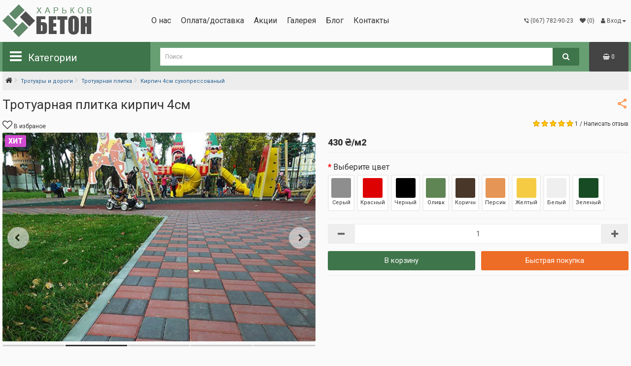

--- FILE ---
content_type: text/html; charset=utf-8
request_url: https://kharkov-beton.org.ua/trotuar-fasad-plitka/trotuarnaya-plitka/kirpich-4sm-suhopress
body_size: 25160
content:
<!DOCTYPE html>
<!--[if IE]><![endif]-->
<!--[if IE 8 ]><html dir="ltr" lang="ru" class="ie8"><![endif]-->
<!--[if IE 9 ]><html dir="ltr" lang="ru" class="ie9"><![endif]-->
<!--[if (gt IE 9)|!(IE)]><!-->
<html dir="ltr" lang="ru">
<!--<![endif]-->
<head>
<meta charset="UTF-8" />
<meta name="viewport" content="width=device-width, initial-scale=1">

<meta http-equiv="X-UA-Compatible" content="IE=edge">
<title>Кирпич 4см сухопрессованый Купить в Харькове по выгодным ценам. </title>
<base href="https://kharkov-beton.org.ua/" />
<meta name="description" content="Кирпич 4см сухопрессованый Купить в Харькове по выгодным ценам. Доставка по Харькову и области. Цена от 245 ₴/м2. Цвет: серый, красный, черный, оливк, коричневый, персик, желтый. Гарантия напродукцию." />
<meta name="keywords" content="Кирпич 4см сухопрессованый, тротуарная плитка кирпич, плитка тротуаная кирпич цена, кирпичик тротуарная плитка в Харькове, купить плитку кирпич, плитка сухопресованній кирпич, тротуарная плитка кирпич 4см, тротуарная плитка акция, плитка тротуарная." />
<meta property="og:title" content="Кирпич 4см сухопрессованый Купить в Харькове по выгодным ценам. " />
<meta property="og:type" content="website" />
<meta property="og:url" content="https://kharkov-beton.org.ua/trotuar-fasad-plitka/trotuarnaya-plitka/kirpich-4sm-suhopress" />
<meta property="og:image" content="https://kharkov-beton.org.ua/image/cache/catalog/product/trotuarnaya-plitka/plit--4sm/4sm-1-650x433.jpg" />
<meta property="og:site_name" content="Харьков Бетон" />


<link href="catalog/view/javascript/bootstrap/css/bootstrap.min.css" rel="stylesheet" media="screen" />      


   
<!-- <link rel="preconnect" href="https://fonts.googleapis.com">
<link rel="preconnect" href="https://fonts.gstatic.com" crossorigin>   -->


<link href="catalog/view/theme/default/stylesheet/stylesheet.css" rel="stylesheet">    

 <script src="catalog/view/javascript/jquery/jquery-2.1.1.min.js" type="text/javascript"></script>  

<script src="catalog/view/javascript/readmore.min.js" ></script>
<script src="catalog/view/javascript/jquery/datetimepicker/moment/moment-with-locales.min.js" type="text/javascript"></script>
<script src="catalog/view/javascript/jquery/datetimepicker/bootstrap-datetimepicker.min.js" type="text/javascript"></script>

<link href="https://kharkov-beton.org.ua/trotuar-fasad-plitka/trotuarnaya-plitka/kirpich-4sm-suhopress" rel="canonical" />
<link href="https://kharkov-beton.org.ua/image/catalog/bet-fav.jpg" rel="icon" />
   



									<script src="catalog/view/javascript/buyoneclick.js" type="text/javascript"></script>
					<script>
						function clickAnalytics(){
							console.log('clickAnalytics');
																					return true;
						}
						function clickAnalyticsSend(){
							console.log('clickAnalyticsSend');
																					return true;
						}
						function clickAnalyticsSuccess(){
							console.log('clickAnalyticsSuccess');
																					return true;
						}
					</script>
																								<style type="text/css">
							@keyframes lds-rolling {
								0% {
									-webkit-transform: translate(-50%, -50%) rotate(0deg);
									transform: translate(-50%, -50%) rotate(0deg);
								}
								100% {
									-webkit-transform: translate(-50%, -50%) rotate(360deg);
									transform: translate(-50%, -50%) rotate(360deg);
								}
							}
							@-webkit-keyframes lds-rolling {
								0% {
									-webkit-transform: translate(-50%, -50%) rotate(0deg);
									transform: translate(-50%, -50%) rotate(0deg);
								}
								100% {
									-webkit-transform: translate(-50%, -50%) rotate(360deg);
									transform: translate(-50%, -50%) rotate(360deg);
								}
							}
							.lds-rolling {
								position: relative;
								text-align: center;
							}
							.lds-rolling div, .lds-rolling div:after {
								position: absolute;
								width: 160px;
								height: 160px;
								border: 20px solid #bbcedd;
								border-top-color: transparent;
								border-radius: 50%;
							}
							.lds-rolling div {
								-webkit-animation: lds-rolling 1s linear infinite;
								animation: lds-rolling 1s linear infinite;
								top: 100px;
								left: 100px;
							}
							.lds-rolling div:after {
								-webkit-transform: rotate(90deg);
								transform: rotate(90deg);
							}
							.lds-rolling {
								width: 200px !important;
								height: 200px !important;
								-webkit-transform: translate(-100px, -100px) scale(1) translate(100px, 100px);
								transform: translate(-100px, -100px) scale(1) translate(100px, 100px);
								margin: 0 auto;
							}
							.col-pd-15 {
								padding-left:15px;
								padding-right:15px;
							}
							.col-mb-10 {
								margin-bottom:10px;
							}
							#boc_order hr {
								margin-top:0px;
								margin-bottom:15px;
							}
							.boc_product_info > div {
								line-height: 120px;
							}
							.boc_product_info > div > img {
								max-height: 120px;
								margin: 0 auto;
							}
							.boc_product_info > div > img, .boc_product_info > div > div, .boc_product_info > div > p {
								display: inline-block;
								line-height: normal;
								vertical-align: middle;
							}
							#boc_order .checkbox {
								margin-top: 0;
								padding: 0 10px;
								border: 1px solid transparent;
								border-radius: 6px;
							}
							#boc_order .checkbox.has-error {
								border-color: #a94442;
							}
							@media (max-width: 767px) {
								.boc_product_info > div {
									line-height:normal;
									text-align:center;
								}
							}
						</style>
							

				<script type="text/javascript" src="catalog/view/theme/default/js/scrolltopcontrol.js"></script>
			


<style type="text/css">
	.social{margin-top:-15px;}
	.social a{width:25px; height:25px; text-align:center; margin:0 2px; display:inline-block; font-size:20px; background:#fff; color:#333; border-radius:2px; -webkit-transition: all 0.3s ease-in-out; -moz-transition: all 0.3s ease-in-out; -o-transition: all 0.3s ease-in-out; -ms-transition: all 0.3s ease-in-out; transition: all 0.3s ease-in-out;}
	.social a.facebook:hover{background:#39599f; color:#fff;}
	.social a.twitter:hover{background:#45b0e3; color:#fff;}
	.social a.instagram:hover{background:#e2415a; color:#fff;}
	.social a.youtube:hover{background:#dc4a38; color:#fff;}
	.social a.vk:hover{background:#4d75a3; color:#fff;}
	.social a.odnoklassniki:hover{background:#f58220; color:#fff;}
	.social a.skype:hover{background:#45b0e3; color:#fff;}
	.social a.whatsapp:hover{background:#40c353; color:#fff;}
	.social a.telegram:hover{background:#289fd9; color:#fff;}
	.social a.viber:hover{background:#665ca7; color:#fff;}
	.social a.map:hover{background:#18782c; color:#fff;}


	.social a.facebook {background:#39599f; color:#fff;}
	.social a.twitter {background:#45b0e3; color:#fff;}
	.social a.instagram {
color:#fff;
background: #f09433; 
background: -moz-linear-gradient(45deg, #f09433 0%, #e6683c 25%, #dc2743 50%, #cc2366 75%, #bc1888 100%); 
background: -webkit-linear-gradient(45deg, #f09433 0%,#e6683c 25%,#dc2743 50%,#cc2366 75%,#bc1888 100%); 
background: linear-gradient(45deg, #f09433 0%,#e6683c 25%,#dc2743 50%,#cc2366 75%,#bc1888 100%); 
filter: progid:DXImageTransform.Microsoft.gradient( startColorstr='#f09433', endColorstr='#bc1888',GradientType=1 );
}
	.social a.youtube {background:#cf2227; color:#fff;}
	.social a.vk {background:#4d75a3; color:#fff;}
	.social a.odnoklassniki {background:#f58220; color:#fff;}
	.social a.skype {background:#45b0e3; color:#fff;}
	.social a.whatsapp {background:#40c353; color:#fff;}
	.social a.telegram {background:#289fd9; color:#fff;}
	.social a.viber {background:#665ca7; color:#fff;}
	.social a.map {background:#f43439; color:#fff;}


</style>
			

					<!-- XD stickers start -->
										<style type='text/css'>
					.xdstickers_wrapper {position:absolute; z-index:999; color:#fff; text-transform:uppercase; font-weight:bold; line-height:1.75;}
.xdstickers_wrapper.position_upleft {top:5px; left:5px; right:auto;}
.xdstickers_wrapper.position_upright {top:5px; right:15px; left:auto;}
.xdstickers {padding:0 7px; margin-bottom:3px;}
																		.xdsticker_sale {
								background-color:#ff090b;
								color:#ffffff;
							}
																																																																				.xdsticker_0 {
								background-color:#6aab5a;
								color:#ffffff;
							}
																								.xdsticker_1 {
								background-color:#d14bd1;
								color:#ffffff;
							}
																</style>
										<!-- XD stickers end -->
				

                                                        
                <link href="catalog/view/javascript/cart_popup/magnific-popup.css" rel="stylesheet" media="screen" />
        <script src="catalog/view/javascript/cart_popup/jquery.magnific-popup.min.js" type="text/javascript"></script>
  
        <link rel="stylesheet" type="text/css" href="catalog/view/theme/default/stylesheet/cart_popup/stylesheet.css"/>
        <script type="text/javascript" src="catalog/view/javascript/cart_popup/cart_popup.js"></script>
              
</head>


<body>      
      
<script type="text/javascript">
$(function() {
    $(".mobilmenu .navbar-toggle").click(function() {
        $(".mobilmenu .navbar-toggle").removeClass("");         
        $(this).toggleClass("closeicon");
    })
});     
</script>
       



<header>
  <div class="container">
    <div class="row">
      <div class="col-head-4">
		<div id="logo">
                                    <a href="https://kharkov-beton.org.ua"> <span class="logopng"><img src="https://kharkov-beton.org.ua/image/catalog/bet-logo2.png" title="Харьков Бетон" alt="Харьков Бетон" width="200" height="70" class="img-responsive" /></span> <span class="logosvg"><img src="../catalog/view/theme/default/image/bet-logo.svg" alt="Харьков Бетон" width="200" height="70"></span> </a>
                      		</div>
      </div>

      <div class="col-head-5">
  <div class="informationdesktops">
              <ul class="list-unstyled">
                   <li><a href="https://kharkov-beton.org.ua/about_us">О нас</a></li>
                    <li><a href="https://kharkov-beton.org.ua/delivery">Оплата/доставка</a></li>
                  </ul>
         
     <li><a href="https://kharkov-beton.org.ua/specials">Акции</a></li>  
      <li><a href="https://kharkov-beton.org.ua/photogallery">Галерея </a></li>      
	
 <li><a href="https://kharkov-beton.org.ua/blognews">Блог</a></li> 

<!--

	<div class="pull-left blogmenu">
	<div class="btn-group"> 
  
 
    <button class="btn btn-link dropdown-toggle" data-toggle="dropdown">
	<span>Блог</span> <span class="caret"></span>
	</button>
	<ul class="dropdown-menu">
		<li><a href="https://kharkov-beton.org.ua/blognews" class="see-all">Смотреть Весь Блог</a></li>  
  
  
	</ul> 
 
  

  
	</div>
	</div>    
  
  -->       
  <li><a href="https://kharkov-beton.org.ua/contact-us">Контакты</a></li>
  </div> 
      </div>


      <div class="col-head-3">
<nav id="top">


    <div id="top-links" class="nav pull-left">
      <ul class="list-inline">
        <li class="dropdown tpm"><a href="#" class="dropdown-toggle" data-toggle="dropdown"><i class="fa fa-viber"></i><span class="hidden-xs hidden-sm hidden-md"> (067) 782-90-23</span></a>
 <ul class="dropdown-menu dropdown-menu-right">    
            <li class="telhead tel2"><a href="tel:+380677829023"><span><img src="../catalog/view/theme/default/image/ks.svg" alt="Kievstar" width="20" height="20"></span> (067) 782-90-23</a></li>
            <li class="telhead tel3"><a href="tel:+380955515463"><span><img src="../catalog/view/theme/default/image/mts.svg" alt="Vodafone" width="20" height="20"></span> (095) 551-54-63</a></li>
            <!-- <li class="telhead tel4"><a href="tel:+380630102888"><span><img src="../catalog/view/theme/default/image/lf.svg" alt="Lifecell" width="20" height="20"></span> (063) 01-02-888</a></li> -->  
            <li class="telhead tel5"><a href="tel:+380938927573"><span><img src="../catalog/view/theme/default/image/lf.svg" alt="Lifecell" width="20" height="20"></span> (093) 892-75-73</a></li> 
          </ul>
</li>









        <li class="tpm"><a href="https://kharkov-beton.org.ua/wishlist" id="wishlist-total" title=" (0)"><i class="fa fa-heart"></i> <span class=""> (0)</span></a></li>

       <li class="dropdown tpm tpmuser"><a href="https://kharkov-beton.org.ua/my-account" title="  Вход" class="dropdown-toggle" data-toggle="dropdown"><i class="fa fa-user"></i> <span class="hidden-xs hidden-sm hidden-md">  Вход</span><span class="caret"></span></a>
          <ul class="dropdown-menu dropdown-menu-right">
                        <li><a href="https://kharkov-beton.org.ua/create-account">Регистрация</a></li>
            <li><a href="https://kharkov-beton.org.ua/login">Авторизация</a></li>
                      </ul>
        </li> 

      </ul>
    </div>
    

</nav>

     </div>






    </div>
  </div>

<div class="mobilmenu"> <div class="containermobil">    


  <nav id="menu" class="navbar">

    <div class="navbar-header">
      <button type="button" class="btn btn-navbar navbar-toggle" data-toggle="collapse" data-target=".navbar-ex1-collapse"><i class="fa fa-bars"></i> <i class="fa fa-window-close"></i> </button>
    </div>

    <div class="collapse navbar-collapse navbar-ex1-collapse menumobfon">
 
 

<div id="search" class="input-group">
  <input type="text" name="search1" value="" placeholder="Поиск" class="form-control input-lg" />
  <span class="input-group-btn">
    <button type="button" class="btn btn-default btn-lg"><i class="fa fa-search"></i></button>
  </span>
</div>


      <ul class="nav navbar-nav">
                        <li class="dropdown">   <span class="catimg"><img class="icon-menu" src="https://kharkov-beton.org.ua/image/cache/catalog/category/zabor4-75x50.jpg"  alt="Заборы и ограждения" width="75px" height="50px"></span>    <a href="https://kharkov-beton.org.ua/zaboryi-i-ograjdeniya">Заборы и ограждения</a>  <span class="dropdown-toggle" data-toggle="dropdown"><i class="fa fa-angle-right fa-5x"></i><i class="fa fa-angle-down fa-5x"></i>   </span>
          <div class="dropdown-menu">
            <div class="dropdown-inner">               <ul class="list-unstyled">
                                <li>   <!-- <span class="catimg">   <img class="icon-menu" src="https://kharkov-beton.org.ua/image/cache/catalog/category/evrozaborr-75x50.jpg"  alt="Еврозаборы" width="75px" height="50px"></span>  -->  <a href="https://kharkov-beton.org.ua/zaboryi-i-ograjdeniya/evrozabor">Еврозаборы</a></li>
                                <li>   <!-- <span class="catimg">   <img class="icon-menu" src="https://kharkov-beton.org.ua/image/cache/catalog/category/zaborgif2-75x50.gif"  alt="Двухсторонний еврозабор" width="75px" height="50px"></span>  -->  <a href="https://kharkov-beton.org.ua/zaboryi-i-ograjdeniya/2-evrozabor">Двухсторонний еврозабор</a></li>
                                <li>   <!-- <span class="catimg">   <img class="icon-menu" src="https://kharkov-beton.org.ua/image/cache/catalog/category/krishka-75x50.jpg"  alt="Крышки, колпаки для забора" width="75px" height="50px"></span>  -->  <a href="https://kharkov-beton.org.ua/zaboryi-i-ograjdeniya/caps-parapets">Крышки, колпаки для забора</a></li>
                                <li>   <!-- <span class="catimg">   <img class="icon-menu" src="https://kharkov-beton.org.ua/image/cache/catalog/category/stolb-75x50.jpg"  alt="Столбы для ограждения" width="75px" height="50px"></span>  -->  <a href="https://kharkov-beton.org.ua/zaboryi-i-ograjdeniya/stolbi">Столбы для ограждения</a></li>
                                <li>   <!-- <span class="catimg">   <img class="icon-menu" src="https://kharkov-beton.org.ua/image/cache/catalog/category/vorota-75x50.jpg"  alt="Ворота, калитки" width="75px" height="50px"></span>  -->  <a href="https://kharkov-beton.org.ua/zaboryi-i-ograjdeniya/vorota-kalitki">Ворота, калитки</a></li>
                                <li>   <!-- <span class="catimg">   <img class="icon-menu" src="https://kharkov-beton.org.ua/image/cache/catalog/category/price2-75x50.png"  alt="Прайс. Еврозаборы" width="75px" height="50px"></span>  -->  <a href="https://kharkov-beton.org.ua/zaboryi-i-ograjdeniya/price-eurofence">Прайс. Еврозаборы</a></li>
                              </ul>
              </div>
            <!-- <a href="https://kharkov-beton.org.ua/zaboryi-i-ograjdeniya" class="see-all">Смотреть Все Заборы и ограждения</a> --> </div>
        </li>
                                <li class="dropdown">   <span class="catimg"><img class="icon-menu" src="https://kharkov-beton.org.ua/image/cache/catalog/category/dorogi2-75x50.jpg"  alt="Тротуары и дороги" width="75px" height="50px"></span>    <a href="https://kharkov-beton.org.ua/trotuar-fasad-plitka">Тротуары и дороги</a>  <span class="dropdown-toggle" data-toggle="dropdown"><i class="fa fa-angle-right fa-5x"></i><i class="fa fa-angle-down fa-5x"></i>   </span>
          <div class="dropdown-menu">
            <div class="dropdown-inner">               <ul class="list-unstyled">
                                <li>   <!-- <span class="catimg">   <img class="icon-menu" src="https://kharkov-beton.org.ua/image/cache/catalog/category/trot-plit-21-75x50.jpg"  alt="Тротуарная плитка" width="75px" height="50px"></span>  -->  <a href="https://kharkov-beton.org.ua/trotuar-fasad-plitka/trotuarnaya-plitka">Тротуарная плитка</a></li>
                                <li>   <!-- <span class="catimg">   <img class="icon-menu" src="https://kharkov-beton.org.ua/image/cache/catalog/category/rvaniykamen-75x50.jpg"  alt="Плитка фасадная" width="75px" height="50px"></span>  -->  <a href="https://kharkov-beton.org.ua/trotuar-fasad-plitka/plitka-fasad">Плитка фасадная</a></li>
                                <li>   <!-- <span class="catimg">   <img class="icon-menu" src="https://kharkov-beton.org.ua/image/cache/catalog/category/rezin-plit-75x50.jpg"  alt="Резиновая плитка" width="75px" height="50px"></span>  -->  <a href="https://kharkov-beton.org.ua/trotuar-fasad-plitka/rezinovaya-plitka">Резиновая плитка</a></li>
                                <li>   <!-- <span class="catimg">   <img class="icon-menu" src="https://kharkov-beton.org.ua/image/cache/catalog/category/polusfera-75x50.jpg"  alt="Парковочные полусферы" width="75px" height="50px"></span>  -->  <a href="https://kharkov-beton.org.ua/trotuar-fasad-plitka/parkovochnyie-polusferyi">Парковочные полусферы</a></li>
                                <li>   <!-- <span class="catimg">   <img class="icon-menu" src="https://kharkov-beton.org.ua/image/cache/catalog/category/bordur-75x50.jpg"  alt="Бордюры" width="75px" height="50px"></span>  -->  <a href="https://kharkov-beton.org.ua/trotuar-fasad-plitka/bordur">Бордюры</a></li>
                                <li>   <!-- <span class="catimg">   <img class="icon-menu" src="https://kharkov-beton.org.ua/image/cache/catalog/category/vodootvod-75x50.jpg"  alt="Водоотводы" width="75px" height="50px"></span>  -->  <a href="https://kharkov-beton.org.ua/trotuar-fasad-plitka/vodootvod">Водоотводы</a></li>
                              </ul>
              </div>
            <!-- <a href="https://kharkov-beton.org.ua/trotuar-fasad-plitka" class="see-all">Смотреть Все Тротуары и дороги</a> --> </div>
        </li>
                                <li class="dropdown">   <span class="catimg"><img class="icon-menu" src="https://kharkov-beton.org.ua/image/cache/catalog/category/gbi-2-75x50.jpg"  alt="ЖБИ изделия" width="75px" height="50px"></span>    <a href="https://kharkov-beton.org.ua/jbi-izdeliya">ЖБИ изделия</a>  <span class="dropdown-toggle" data-toggle="dropdown"><i class="fa fa-angle-right fa-5x"></i><i class="fa fa-angle-down fa-5x"></i>   </span>
          <div class="dropdown-menu">
            <div class="dropdown-inner">               <ul class="list-unstyled">
                                <li>   <!-- <span class="catimg">   <img class="icon-menu" src="https://kharkov-beton.org.ua/image/cache/catalog/category/jbkolca3-75x50.jpg"  alt="Железобетонные кольца" width="75px" height="50px"></span>  -->  <a href="https://kharkov-beton.org.ua/jbi-izdeliya/border-drain">Железобетонные кольца</a></li>
                                <li>   <!-- <span class="catimg">   <img class="icon-menu" src="https://kharkov-beton.org.ua/image/cache/catalog/category/jb-block-75x50.jpg"  alt="Фундаментные блоки" width="75px" height="50px"></span>  -->  <a href="https://kharkov-beton.org.ua/jbi-izdeliya/fundament-blok">Фундаментные блоки</a></li>
                              </ul>
              </div>
            <!-- <a href="https://kharkov-beton.org.ua/jbi-izdeliya" class="see-all">Смотреть Все ЖБИ изделия</a> --> </div>
        </li>
                                <li class="dropdown">   <span class="catimg"><img class="icon-menu" src="https://kharkov-beton.org.ua/image/cache/catalog/category/vazon3-75x50.jpg"  alt="Садово-парковая архитектура" width="75px" height="50px"></span>    <a href="https://kharkov-beton.org.ua/garden-park-architecture">Садово-парковая архитектура</a>  <span class="dropdown-toggle" data-toggle="dropdown"><i class="fa fa-angle-right fa-5x"></i><i class="fa fa-angle-down fa-5x"></i>   </span>
          <div class="dropdown-menu">
            <div class="dropdown-inner">               <ul class="list-unstyled">
                                <li>   <!-- <span class="catimg">   <img class="icon-menu" src="https://kharkov-beton.org.ua/image/cache/catalog/category/urna-75x50.jpg"  alt="Урны для мусора" width="75px" height="50px"></span>  -->  <a href="https://kharkov-beton.org.ua/garden-park-architecture/urni-beton">Урны для мусора</a></li>
                                <li>   <!-- <span class="catimg">   <img class="icon-menu" src="https://kharkov-beton.org.ua/image/cache/catalog/category/vazon2-75x50.jpg"  alt="Вазы, вазоны и цветники" width="75px" height="50px"></span>  -->  <a href="https://kharkov-beton.org.ua/garden-park-architecture/vazoni-cvetniki">Вазы, вазоны и цветники</a></li>
                                <li>   <!-- <span class="catimg">   <img class="icon-menu" src="https://kharkov-beton.org.ua/image/cache/catalog/category/ulitka-75x50.jpg"  alt="Садовые скульптуры" width="75px" height="50px"></span>  -->  <a href="https://kharkov-beton.org.ua/garden-park-architecture/figuri-statui">Садовые скульптуры</a></li>
                              </ul>
              </div>
            <!-- <a href="https://kharkov-beton.org.ua/garden-park-architecture" class="see-all">Смотреть Все Садово-парковая архитектура</a> --> </div>
        </li>
                                <li class="dropdown">   <span class="catimg"><img class="icon-menu" src="https://kharkov-beton.org.ua/image/cache/catalog/category/stroy-75x50.jpg"  alt="Стройматериалы" width="75px" height="50px"></span>    <a href="https://kharkov-beton.org.ua/building-materials">Стройматериалы</a>  <span class="dropdown-toggle" data-toggle="dropdown"><i class="fa fa-angle-right fa-5x"></i><i class="fa fa-angle-down fa-5x"></i>   </span>
          <div class="dropdown-menu">
            <div class="dropdown-inner">               <ul class="list-unstyled">
                                <li>   <!-- <span class="catimg">   <img class="icon-menu" src="https://kharkov-beton.org.ua/image/cache/catalog/category/shlakoblok-75x50.jpg"  alt="Шлакоблок" width="75px" height="50px"></span>  -->  <a href="https://kharkov-beton.org.ua/building-materials/beton">Шлакоблок</a></li>
                                <li>   <!-- <span class="catimg">   <img class="icon-menu" src="https://kharkov-beton.org.ua/image/cache/catalog/category/sheben-pesok-75x50.jpg"  alt="Щебень, песок, цемент..." width="75px" height="50px"></span>  -->  <a href="https://kharkov-beton.org.ua/building-materials/sheben-pesok-cement">Щебень, песок, цемент...</a></li>
                              </ul>
              </div>
            <!-- <a href="https://kharkov-beton.org.ua/building-materials" class="see-all">Смотреть Все Стройматериалы</a> --> </div>
        </li>
                                <li class="dropdown">   <span class="catimg"><img class="icon-menu" src="https://kharkov-beton.org.ua/image/cache/catalog/category/form2-75x50.jpg"  alt="Формы для производства" width="75px" height="50px"></span>    <a href="https://kharkov-beton.org.ua/forms-for-productions">Формы для производства</a>  <span class="dropdown-toggle" data-toggle="dropdown"><i class="fa fa-angle-right fa-5x"></i><i class="fa fa-angle-down fa-5x"></i>   </span>
          <div class="dropdown-menu">
            <div class="dropdown-inner">               <ul class="list-unstyled">
                                <li>   <!-- <span class="catimg">   <img class="icon-menu" src="https://kharkov-beton.org.ua/image/cache/catalog/category/form-evrozab-75x50.jpg"  alt="Формы для еврозабора из Стеклопластика" width="75px" height="50px"></span>  -->  <a href="https://kharkov-beton.org.ua/forms-for-productions/forms-evrozabor">Формы для еврозабора из Стеклопластика</a></li>
                                <li>   <!-- <span class="catimg">   <img class="icon-menu" src="https://kharkov-beton.org.ua/image/cache/catalog/category/form-stolb-75x50.jpg"  alt="Формы для столбов" width="75px" height="50px"></span>  -->  <a href="https://kharkov-beton.org.ua/forms-for-productions/formyi-dlya-stolbov">Формы для столбов</a></li>
                                <li>   <!-- <span class="catimg">   <img class="icon-menu" src="https://kharkov-beton.org.ua/image/cache/catalog/category/form-evrozab-75x50.jpg"  alt="Формы еврозаборов АБС" width="75px" height="50px"></span>  -->  <a href="https://kharkov-beton.org.ua/forms-for-productions/forms-evrozabor-abc">Формы еврозаборов АБС</a></li>
                                <li>   <!-- <span class="catimg">   <img class="icon-menu" src="https://kharkov-beton.org.ua/image/cache/catalog/category/form2-75x50.jpg"  alt="Формы для тротуарной плитки" width="75px" height="50px"></span>  -->  <a href="https://kharkov-beton.org.ua/forms-for-productions/form-trotuar-plitka">Формы для тротуарной плитки</a></li>
                                <li>   <!-- <span class="catimg">   <img class="icon-menu" src="https://kharkov-beton.org.ua/image/cache/catalog/category/form-krishka-75x50.jpg"  alt="Формы крышек и парапетов" width="75px" height="50px"></span>  -->  <a href="https://kharkov-beton.org.ua/forms-for-productions/forms-krishki-parapety">Формы крышек и парапетов</a></li>
                                <li>   <!-- <span class="catimg">   <img class="icon-menu" src="https://kharkov-beton.org.ua/image/cache/catalog/category/park-form-75x50.jpg"  alt="Парковая архитектура" width="75px" height="50px"></span>  -->  <a href="https://kharkov-beton.org.ua/index.php?route=product/category&amp;path=60_64">Парковая архитектура</a></li>
                                <li>   <!-- <span class="catimg">   <img class="icon-menu" src="https://kharkov-beton.org.ua/image/cache/catalog/category/form-ritual-75x50.jpg"  alt="Ритуальная архитектура" width="75px" height="50px"></span>  -->  <a href="https://kharkov-beton.org.ua/forms-for-productions/forms-ritual-garden">Ритуальная архитектура</a></li>
                              </ul>
              </div>
            <!-- <a href="https://kharkov-beton.org.ua/forms-for-productions" class="see-all">Смотреть Все Формы для производства</a> --> </div>
        </li>
                                <li class="dropdown">   <span class="catimg"><img class="icon-menu" src="https://kharkov-beton.org.ua/image/cache/catalog/category/uslugi2-75x50.jpg"  alt="Услуги" width="75px" height="50px"></span>    <a href="https://kharkov-beton.org.ua/service">Услуги</a>  <span class="dropdown-toggle" data-toggle="dropdown"><i class="fa fa-angle-right fa-5x"></i><i class="fa fa-angle-down fa-5x"></i>   </span>
          <div class="dropdown-menu">
            <div class="dropdown-inner">               <ul class="list-unstyled">
                                <li>   <!-- <span class="catimg">   <img class="icon-menu" src="https://kharkov-beton.org.ua/image/cache/catalog/category/ukladka-plitki-75x50.jpg"  alt="Укладка плитки" width="75px" height="50px"></span>  -->  <a href="https://kharkov-beton.org.ua/service/laying-tiles">Укладка плитки</a></li>
                                <li>   <!-- <span class="catimg">   <img class="icon-menu" src="https://kharkov-beton.org.ua/image/cache/catalog/category/evrozaborr-75x50.jpg"  alt="Установка заборов" width="75px" height="50px"></span>  -->  <a href="https://kharkov-beton.org.ua/service/laying-zabor">Установка заборов</a></li>
                                <li>   <!-- <span class="catimg">   <img class="icon-menu" src="https://kharkov-beton.org.ua/image/cache/catalog/category/gruzoperevoz-75x50.jpg"  alt="Грузоперевозки в Харькове" width="75px" height="50px"></span>  -->  <a href="https://kharkov-beton.org.ua/service/gruzoperevozki">Грузоперевозки в Харькове</a></li>
                              </ul>
              </div>
            <!-- <a href="https://kharkov-beton.org.ua/service" class="see-all">Смотреть Все Услуги</a> --> </div>
        </li>
                      </ul>

  <div class="informationmobil">
      
                   <li><a href="https://kharkov-beton.org.ua/about_us">О нас</a></li>
                    <li><a href="https://kharkov-beton.org.ua/delivery">Оплата/доставка</a></li>
          
      	
 <li><a href="https://kharkov-beton.org.ua/blognews">Блог</a></li> 

<!--

	<div class="pull-left blogmenu">
	<div class="btn-group"> 
  
 
    <button class="btn btn-link dropdown-toggle" data-toggle="dropdown">
	<span>Блог</span> <span class="caret"></span>
	</button>
	<ul class="dropdown-menu">
		<li><a href="https://kharkov-beton.org.ua/blognews" class="see-all">Смотреть Весь Блог</a></li>  
  
  
	</ul> 
 
  

  
	</div>
	</div>    
  
  -->     
              <li><a href="https://kharkov-beton.org.ua/specials" style="color: #d1142a; font-weight: bold;">Акции</a></li>         
              <li><a href="https://kharkov-beton.org.ua/photogallery">Галерея </a></li>     
        <li><a href="https://kharkov-beton.org.ua/contact-us">Контакты</a></li> 

  

                        <li><a href="https://kharkov-beton.org.ua/login"><span><i class="fa fa-user"></i></span> Авторизация/регистрация</a></li>
            

    

        
          
        <div style="height: 200px; display: block;">  </div> 
        
        
  </div>     
  
  


    </div>
  </nav>
</div>
 
  </div> 
  



<div class="desktopsmenublock">
<div class="desktopsmenu">
<div class="containermenu">    

<div class="menuicon">
<i class="fa fa-bars"></i>
<span>Категории</span>
</div>

  <nav id="menutop">   
      
    <div class="menutopdiv">
      <ul class="menutopdivul">
                        <li class="menutopparent"> <a href="https://kharkov-beton.org.ua/zaboryi-i-ograjdeniya" class="dropdown-toggle">Заборы и ограждения<span class="pmore"><i class="fa fa-angle-right fa-5x"></i></span></a>
          <div class="children1">
            <div class="children2">               <ul class="menutopchildren">
                                <li> <a href="https://kharkov-beton.org.ua/zaboryi-i-ograjdeniya/evrozabor">Еврозаборы</a></li>
                                <li> <a href="https://kharkov-beton.org.ua/zaboryi-i-ograjdeniya/2-evrozabor">Двухсторонний еврозабор</a></li>
                                <li> <a href="https://kharkov-beton.org.ua/zaboryi-i-ograjdeniya/caps-parapets">Крышки, колпаки для забора</a></li>
                                <li> <a href="https://kharkov-beton.org.ua/zaboryi-i-ograjdeniya/stolbi">Столбы для ограждения</a></li>
                                <li> <a href="https://kharkov-beton.org.ua/zaboryi-i-ograjdeniya/vorota-kalitki">Ворота, калитки</a></li>
                                <li> <a href="https://kharkov-beton.org.ua/zaboryi-i-ograjdeniya/price-eurofence">Прайс. Еврозаборы</a></li>
                              </ul>
              </div>

        </li>
                                <li class="menutopparent"> <a href="https://kharkov-beton.org.ua/trotuar-fasad-plitka" class="dropdown-toggle">Тротуары и дороги<span class="pmore"><i class="fa fa-angle-right fa-5x"></i></span></a>
          <div class="children1">
            <div class="children2">               <ul class="menutopchildren">
                                <li> <a href="https://kharkov-beton.org.ua/trotuar-fasad-plitka/trotuarnaya-plitka">Тротуарная плитка</a></li>
                                <li> <a href="https://kharkov-beton.org.ua/trotuar-fasad-plitka/plitka-fasad">Плитка фасадная</a></li>
                                <li> <a href="https://kharkov-beton.org.ua/trotuar-fasad-plitka/rezinovaya-plitka">Резиновая плитка</a></li>
                                <li> <a href="https://kharkov-beton.org.ua/trotuar-fasad-plitka/parkovochnyie-polusferyi">Парковочные полусферы</a></li>
                                <li> <a href="https://kharkov-beton.org.ua/trotuar-fasad-plitka/bordur">Бордюры</a></li>
                                <li> <a href="https://kharkov-beton.org.ua/trotuar-fasad-plitka/vodootvod">Водоотводы</a></li>
                              </ul>
              </div>

        </li>
                                <li class="menutopparent"> <a href="https://kharkov-beton.org.ua/jbi-izdeliya" class="dropdown-toggle">ЖБИ изделия<span class="pmore"><i class="fa fa-angle-right fa-5x"></i></span></a>
          <div class="children1">
            <div class="children2">               <ul class="menutopchildren">
                                <li> <a href="https://kharkov-beton.org.ua/jbi-izdeliya/border-drain">Железобетонные кольца</a></li>
                                <li> <a href="https://kharkov-beton.org.ua/jbi-izdeliya/fundament-blok">Фундаментные блоки</a></li>
                              </ul>
              </div>

        </li>
                                <li class="menutopparent"> <a href="https://kharkov-beton.org.ua/garden-park-architecture" class="dropdown-toggle">Садово-парковая архитектура<span class="pmore"><i class="fa fa-angle-right fa-5x"></i></span></a>
          <div class="children1">
            <div class="children2">               <ul class="menutopchildren">
                                <li> <a href="https://kharkov-beton.org.ua/garden-park-architecture/urni-beton">Урны для мусора</a></li>
                                <li> <a href="https://kharkov-beton.org.ua/garden-park-architecture/vazoni-cvetniki">Вазы, вазоны и цветники</a></li>
                                <li> <a href="https://kharkov-beton.org.ua/garden-park-architecture/figuri-statui">Садовые скульптуры</a></li>
                              </ul>
              </div>

        </li>
                                <li class="menutopparent"> <a href="https://kharkov-beton.org.ua/building-materials" class="dropdown-toggle">Стройматериалы<span class="pmore"><i class="fa fa-angle-right fa-5x"></i></span></a>
          <div class="children1">
            <div class="children2">               <ul class="menutopchildren">
                                <li> <a href="https://kharkov-beton.org.ua/building-materials/beton">Шлакоблок</a></li>
                                <li> <a href="https://kharkov-beton.org.ua/building-materials/sheben-pesok-cement">Щебень, песок, цемент...</a></li>
                              </ul>
              </div>

        </li>
                                <li class="menutopparent"> <a href="https://kharkov-beton.org.ua/forms-for-productions" class="dropdown-toggle">Формы для производства<span class="pmore"><i class="fa fa-angle-right fa-5x"></i></span></a>
          <div class="children1">
            <div class="children2">               <ul class="menutopchildren">
                                <li> <a href="https://kharkov-beton.org.ua/forms-for-productions/forms-evrozabor">Формы для еврозабора из Стеклопластика</a></li>
                                <li> <a href="https://kharkov-beton.org.ua/forms-for-productions/formyi-dlya-stolbov">Формы для столбов</a></li>
                                <li> <a href="https://kharkov-beton.org.ua/forms-for-productions/forms-evrozabor-abc">Формы еврозаборов АБС</a></li>
                                <li> <a href="https://kharkov-beton.org.ua/forms-for-productions/form-trotuar-plitka">Формы для тротуарной плитки</a></li>
                                <li> <a href="https://kharkov-beton.org.ua/forms-for-productions/forms-krishki-parapety">Формы крышек и парапетов</a></li>
                                <li> <a href="https://kharkov-beton.org.ua/index.php?route=product/category&amp;path=60_64">Парковая архитектура</a></li>
                                <li> <a href="https://kharkov-beton.org.ua/forms-for-productions/forms-ritual-garden">Ритуальная архитектура</a></li>
                              </ul>
              </div>

        </li>
                                <li class="menutopparent"> <a href="https://kharkov-beton.org.ua/service" class="dropdown-toggle">Услуги<span class="pmore"><i class="fa fa-angle-right fa-5x"></i></span></a>
          <div class="children1">
            <div class="children2">               <ul class="menutopchildren">
                                <li> <a href="https://kharkov-beton.org.ua/service/laying-tiles">Укладка плитки</a></li>
                                <li> <a href="https://kharkov-beton.org.ua/service/laying-zabor">Установка заборов</a></li>
                                <li> <a href="https://kharkov-beton.org.ua/service/gruzoperevozki">Грузоперевозки в Харькове</a></li>
                              </ul>
              </div>

        </li>
                      </ul>
    </div>
  </nav>
</div>
 
<div id="search" class="input-group">
  <input type="text" name="search" value="" placeholder="Поиск" class="form-control input-lg" />
  <span class="input-group-btn">
    <button type="button" class="btn btn-default btn-lg"><i class="fa fa-search"></i></button>
  </span>
</div> 
<div id="cart" class="btn-group btn-block">
  <button type="button" data-toggle="dropdown" data-loading-text="Загрузка..." class="btn btn-inverse btn-block btn-lg dropdown-toggle"><i class="fa fa-shopping-basket"></i> <span id="cart-total">0</span></button>
  <ul class="dropdown-menu pull-right">
        <li>
      <p class="text-center">Ваша корзина пуста!</p>
    </li>
      </ul>
</div>


</div>  
</div>     
</header>

     

  
<script src="catalog/view/javascript/jquery/swiper/js/swiper.jquery.js" type="text/javascript"></script>  
<link href="catalog/view/javascript/jquery/swiper/css/swiper.min.css" rel="stylesheet">  
<link href="catalog/view/javascript/jquery/swiper/css/opencart.css" rel="stylesheet">      


<div id="product-product" class="container" itemscope itemtype="http://schema.org/Product">      

  <ul class="breadcrumb">
        <li><a href="https://kharkov-beton.org.ua"><i class="fa fa-home"></i></a></li>
        <li><a href="https://kharkov-beton.org.ua/trotuar-fasad-plitka">Тротуары и дороги</a></li>
        <li><a href="https://kharkov-beton.org.ua/trotuar-fasad-plitka/trotuarnaya-plitka">Тротуарная плитка</a></li>
        <li><a href="https://kharkov-beton.org.ua/trotuar-fasad-plitka/trotuarnaya-plitka/kirpich-4sm-suhopress">Кирпич 4см сухопрессованый</a></li>
      </ul>    
  
  
  
  <div class="row">
                
			<!-- BOF Related Options -->
			<div id="content" class="col-sm-12 rdo-product-info">
			<!-- EOF Related Options -->
			   
      
        
      <div>        



      
<h1 itemprop="name">Тротуарная плитка кирпич 4см</h1> 
         
 <div class="ratingbl">      
                <div class="rating" itemprop = "aggregateRating" itemscope itemtype = "http://schema.org/AggregateRating">  
                <span class="wishlistbuton"><button type="button" class="btn btn-default" onclick="wishlist.add('41');"><i class="fa fa-heart-o"></i><span style="font-size: 12px;">   В избраное</span>  </button></span>  
             
            <div style="width: 90px; display: inline-block;">
                            <span class="fa fa-stack"><i class="fa fa-star fa-stack-1x"></i><i class="fa fa-star-o fa-stack-1x"></i></span>
                           
                            <span class="fa fa-stack"><i class="fa fa-star fa-stack-1x"></i><i class="fa fa-star-o fa-stack-1x"></i></span>
                           
                            <span class="fa fa-stack"><i class="fa fa-star fa-stack-1x"></i><i class="fa fa-star-o fa-stack-1x"></i></span>
                           
                            <span class="fa fa-stack"><i class="fa fa-star fa-stack-1x"></i><i class="fa fa-star-o fa-stack-1x"></i></span>
                           
                            <span class="fa fa-stack"><i class="fa fa-star fa-stack-1x"></i><i class="fa fa-star-o fa-stack-1x"></i></span>
                           
               
              </div>
              
              
              <a href="" onclick="$('a[href=\'#tab-review\']').trigger('click'); return false;"> 1 </a> / <a class="anchor" onclick="$('a[href=\'#tab-review\']').trigger('click'); " href="https://kharkov-beton.org.ua/trotuar-fasad-plitka/trotuarnaya-plitka/kirpich-4sm-suhopress#otziv" >Написать отзыв</a>
              
              <meta itemprop = "ratingValue" content="5">
              <meta itemprop = "worstRating" content="0">
              <meta itemprop = "bestRating" content="5">
              <meta itemprop = "reviewCount" content="1">    
              
                
            <hr>

          </div>
  </div>     
  

<div class="dropdown shareblock">
<a href="#" class="dropdown-toggle" data-toggle="dropdown"><img src="../catalog/view/theme/default/image/share.svg" alt="Phone" width="24" height="24"></a>
 <ul class="dropdownshare dropdown-menu dropdown-menu-right"> 
 


<li><a target="_blank" titlle="INSERT THE BUTTON ID HERE" id="INSERT THE BUTTON ID HERE"><img src="../catalog/view/theme/default/image/viber.svg" alt="Phone" width="30" height="30"></a></li>
    <script>
    var buttonID = "INSERT THE BUTTON ID HERE";
    var text = "ViberLink";
    document.getElementById(buttonID).setAttribute('href', "viber://forward?text=" + window.location.href);
    </script>



<li><a target="_blank" id="INSERT TELEGRAM"><img src="../catalog/view/theme/default/image/telegram.svg" alt="Phone" width="30" height="30"></a></li>
    <script>
    var buttonID = "INSERT TELEGRAM";
    var text = " ";
    document.getElementById(buttonID).setAttribute('href', "https://telegram.me/share/url?url=" + window.location.href);
    </script>   
    
<li><a target="_blank" id="WHATSAPP"><img src="../catalog/view/theme/default/image/whatsapp.svg" alt="Phone" width="30" height="30"></a></li>
    <script>
    var buttonID = "WHATSAPP";
    var text = " ";
    document.getElementById(buttonID).setAttribute('href', "whatsapp://send?text=" + window.location.href);
    </script>     


<li><a target="_blank" id="INSERT FACEBOOK"><img src="../catalog/view/theme/default/image/facebook.svg" alt="Phone" width="30" height="30"></a></li>
    <script>
    var buttonID = "INSERT FACEBOOK";
    document.getElementById(buttonID).setAttribute('href', "https://www.facebook.com/sharer.php?u=" + window.location.href);
    </script> 



</ul>
</div>

</div>   














   



      <div class="row"> 



                

<div class="col-sm-8" >       

<li class="imagenone"><a class="thumbnail" href="https://kharkov-beton.org.ua/image/cache/catalog/product/trotuarnaya-plitka/plit--4sm/4sm-1-900x600.jpg" title="Тротуарная плитка кирпич 4см" itemprop="image"><img src="https://kharkov-beton.org.ua/image/cache/catalog/product/trotuarnaya-plitka/plit--4sm/4sm-1-650x433.jpg" title="Тротуарная плитка кирпич 4см" alt="Тротуарная плитка кирпич 4см" /></a></li>

<div class="slideshow swiper-viewport thumbnails">

					<!-- XD stickers start -->
										<div class="xdstickers_wrapper  position_upleft">
													<div class="xdstickers xdsticker_1">
								ХИТ
							</div>
											</div>
										<!-- XD stickers end -->
				
  <div id="slideshow" class="swiper-container">
    <div class="swiper-wrapper"> 

 
<div class="swiper-slide text-center"><a class="thumbnail" href="https://kharkov-beton.org.ua/image/cache/catalog/product/trotuarnaya-plitka/plit--4sm/4sm-1-900x600.jpg"  title="Тротуарная плитка кирпич 4см"> <img src="https://kharkov-beton.org.ua/image/cache/catalog/product/trotuarnaya-plitka/plit--4sm/4sm-1-600x400.jpg" title="Тротуарная плитка кирпич 4см" alt="Тротуарная плитка кирпич 4см" width="600" height="400" /></a></div> 
 
<div class="swiper-slide text-center"><a class="thumbnail" href="https://kharkov-beton.org.ua/image/cache/catalog/product/trotuarnaya-plitka/plit--4sm/4sm-2-900x600.jpg"  title="Тротуарная плитка кирпич 4см"> <img src="https://kharkov-beton.org.ua/image/cache/catalog/product/trotuarnaya-plitka/plit--4sm/4sm-2-600x400.jpg" title="Тротуарная плитка кирпич 4см" alt="Тротуарная плитка кирпич 4см" width="600" height="400" /></a></div> 
 
<div class="swiper-slide text-center"><a class="thumbnail" href="https://kharkov-beton.org.ua/image/cache/catalog/product/trotuarnaya-plitka/plit--4sm/4sm-4-900x600.jpg"  title="Тротуарная плитка кирпич 4см"> <img src="https://kharkov-beton.org.ua/image/cache/catalog/product/trotuarnaya-plitka/plit--4sm/4sm-4-600x400.jpg" title="Тротуарная плитка кирпич 4см" alt="Тротуарная плитка кирпич 4см" width="600" height="400" /></a></div> 
 
<div class="swiper-slide text-center"><a class="thumbnail" href="https://kharkov-beton.org.ua/image/cache/catalog/product/trotuarnaya-plitka/plit--4sm/4sm-3-900x600.jpg"  title="Тротуарная плитка кирпич 4см"> <img src="https://kharkov-beton.org.ua/image/cache/catalog/product/trotuarnaya-plitka/plit--4sm/4sm-3-600x400.jpg" title="Тротуарная плитка кирпич 4см" alt="Тротуарная плитка кирпич 4см" width="600" height="400" /></a></div> 
 
<div class="swiper-slide text-center"><a class="thumbnail" href="https://kharkov-beton.org.ua/image/cache/catalog/product/trotuarnaya-plitka/plit--4sm/4sm-5-900x600.jpg"  title="Тротуарная плитка кирпич 4см"> <img src="https://kharkov-beton.org.ua/image/cache/catalog/product/trotuarnaya-plitka/plit--4sm/4sm-5-600x400.jpg" title="Тротуарная плитка кирпич 4см" alt="Тротуарная плитка кирпич 4см" width="600" height="400" /></a></div> 

  </div>

  <div class="swiper-pager">
    <div class="swiper-button-next"></div>
    <div class="swiper-button-prev"></div>
  </div>
  <div class="swiper-pagination slideshow"></div>
</div>





<script type="text/javascript">    
    
if($(".swiper-slide").length == 1) {
    $('.swiper-pager').addClass( "disabledswiper" );
    $('.swiper-pagination').addClass( "disabledswiper" );
}

if ($('.swiper-slide').length > 1) {
$('#slideshow').swiper({

	mode: 'horizontal',
	slidesPerView: 1,
	pagination: '.slideshow',
	paginationClickable: true,
	nextButton: '.slideshow .swiper-button-next',
    prevButton: '.slideshow .swiper-button-prev',
    spaceBetween: 0,
	autoplay: 3000,
    autoplayDisableOnInteraction: true,
	loop: true,
        effect: 'fade'

  });
}
</script>




</div>















            
            
            
        </div>
                                <div class="col-sm-4">

              
      



             
                    

          
          <ul class="list-unstyled list-unstyledprice">
                        <li>
              
			<!-- BOF Related Options -->
			<h2 class="rdo-price pricecolor" itemprop="price">430 ₴/м2</h2>
			<!-- EOF Related Options -->
			  
            </li>
                        
                  
                                  </ul>
               
          
          
          
          
          
          
                    <ul class="list-unstyled list-unstyledprice-mobil">

             <li>
              <h2 class="rdo-price">430 ₴/м2</h2>  
            </li>
            
          </ul>
                         
          
          
          
          
          
          
          
          
          
          
          
          
          
          
          
           
          <ul class="list-unstyled list-unstyledatr">
                  
                      
            <span itemprop="brand" itemscope itemtype="https://schema.org/Brand">
            <li itemprop="brand">Производитель: <a href="https://kharkov-beton.org.ua/kharkovbeton">Харьков Бетон</a></li> 
            </span>
            
                        <li itemprop="model">Артикул: ...</li>
                        <li>Доступность: В наличии</li>
          </ul>
          
          
          
          
          <div id="product"> 
			<!-- BOF Related Options -->
			<div class="rdo-options">
			<!-- EOF Related Options -->
			
            <hr>
            <h3>Доступные варианты</h3>
                                                <!--Related Options-->
			<div class="form-group required  rdo-option" master-option="0" option="2" id="option-228">
              <label class="control-label">Выберите цвет</label>
              <div id="input-option228" class="inputoptionradio">                 <div class="radio">
                  
			<!--BOF Related Options-->
			<label for="option-value-20">
			<!--EOF Related Options-->
			
                    <!--Related Options-->
			<input type="radio" name="option[228]" value="20"  id="option-value-20" master-option-value="0" option-value="20"  />
                     <img src="https://kharkov-beton.org.ua/image/cache/catalog/cvet/seriy-50x50.jpg" alt="Серый " class="img-thumbnail" width="50" height="50" />                   
                   <span class="optionpname"> Серый </span>
                     </label>
                </div>
                                <div class="radio">
                  
			<!--BOF Related Options-->
			<label for="option-value-21">
			<!--EOF Related Options-->
			
                    <!--Related Options-->
			<input type="radio" name="option[228]" value="21"  id="option-value-21" master-option-value="0" option-value="21"  />
                     <img src="https://kharkov-beton.org.ua/image/cache/catalog/cvet/krasniy-50x50.jpg" alt="Красный  + 45 ₴ " class="img-thumbnail" width="50" height="50" />                   
                   <span class="optionpname"> Красный </span>
                                       <span class="optionprice"> (+45 ₴) </span>
                     </label>
                </div>
                                <div class="radio">
                  
			<!--BOF Related Options-->
			<label for="option-value-22">
			<!--EOF Related Options-->
			
                    <!--Related Options-->
			<input type="radio" name="option[228]" value="22"  id="option-value-22" master-option-value="0" option-value="22"  />
                     <img src="https://kharkov-beton.org.ua/image/cache/catalog/cvet/cherrn-50x50.jpg" alt="Черный  + 45 ₴ " class="img-thumbnail" width="50" height="50" />                   
                   <span class="optionpname"> Черный </span>
                                       <span class="optionprice"> (+45 ₴) </span>
                     </label>
                </div>
                                <div class="radio">
                  
			<!--BOF Related Options-->
			<label for="option-value-23">
			<!--EOF Related Options-->
			
                    <!--Related Options-->
			<input type="radio" name="option[228]" value="23"  id="option-value-23" master-option-value="0" option-value="23"  />
                     <img src="https://kharkov-beton.org.ua/image/cache/catalog/cvet/olivk-50x50.jpg" alt="Оливк  + 45 ₴ " class="img-thumbnail" width="50" height="50" />                   
                   <span class="optionpname"> Оливк </span>
                                       <span class="optionprice"> (+45 ₴) </span>
                     </label>
                </div>
                                <div class="radio">
                  
			<!--BOF Related Options-->
			<label for="option-value-24">
			<!--EOF Related Options-->
			
                    <!--Related Options-->
			<input type="radio" name="option[228]" value="24"  id="option-value-24" master-option-value="0" option-value="24"  />
                     <img src="https://kharkov-beton.org.ua/image/cache/catalog/cvet/korichneviy-50x50.jpg" alt="Коричн  + 45 ₴ " class="img-thumbnail" width="50" height="50" />                   
                   <span class="optionpname"> Коричн </span>
                                       <span class="optionprice"> (+45 ₴) </span>
                     </label>
                </div>
                                <div class="radio">
                  
			<!--BOF Related Options-->
			<label for="option-value-25">
			<!--EOF Related Options-->
			
                    <!--Related Options-->
			<input type="radio" name="option[228]" value="25"  id="option-value-25" master-option-value="0" option-value="25"  />
                     <img src="https://kharkov-beton.org.ua/image/cache/catalog/cvet/persik-50x50.jpg" alt="Персик  + 45 ₴ " class="img-thumbnail" width="50" height="50" />                   
                   <span class="optionpname"> Персик </span>
                                       <span class="optionprice"> (+45 ₴) </span>
                     </label>
                </div>
                                <div class="radio">
                  
			<!--BOF Related Options-->
			<label for="option-value-26">
			<!--EOF Related Options-->
			
                    <!--Related Options-->
			<input type="radio" name="option[228]" value="26"  id="option-value-26" master-option-value="0" option-value="26"  />
                     <img src="https://kharkov-beton.org.ua/image/cache/catalog/cvet/joltiy-50x50.jpg" alt="Желтый  + 130 ₴ " class="img-thumbnail" width="50" height="50" />                   
                   <span class="optionpname"> Желтый </span>
                                       <span class="optionprice"> (+130 ₴) </span>
                     </label>
                </div>
                                <div class="radio">
                  
			<!--BOF Related Options-->
			<label for="option-value-560">
			<!--EOF Related Options-->
			
                    <!--Related Options-->
			<input type="radio" name="option[228]" value="560"  id="option-value-560" master-option-value="0" option-value="560"  />
                     <img src="https://kharkov-beton.org.ua/image/cache/catalog/cvet/beliy-50x50.jpg" alt="Белый  + 130 ₴ " class="img-thumbnail" width="50" height="50" />                   
                   <span class="optionpname"> Белый </span>
                                       <span class="optionprice"> (+130 ₴) </span>
                     </label>
                </div>
                                <div class="radio">
                  
			<!--BOF Related Options-->
			<label for="option-value-559">
			<!--EOF Related Options-->
			
                    <!--Related Options-->
			<input type="radio" name="option[228]" value="559"  id="option-value-559" master-option-value="0" option-value="559"  />
                     <img src="https://kharkov-beton.org.ua/image/cache/catalog/cvet/zeleniy-50x50.jpg" alt="Зеленый  + 130 ₴ " class="img-thumbnail" width="50" height="50" />                   
                   <span class="optionpname"> Зеленый </span>
                                       <span class="optionprice"> (+130 ₴) </span>
                     </label>
                </div>
                 </div>
            </div>
                                                                                                            
			<!-- BOF Related Options -->
			</div>
			<!-- EOF Related Options -->
                                    <div class="form-group">
            <!--   <label class="control-label" for="input-quantity">Кол-во</label>   -->
<div class="input-group number-spinner">
			      <span class="input-group-btn">
					<button class="btn-default btn-dwn" data-dir="dwn"><i class="fa fa-minus"></i></button>
			      </span>
				<input type="text" name="quantity" value="1" id="input-quantity" class="form-control text-center" />
				  <span class="input-group-btn">
					<button class="btn-default btn-up" data-dir="up"><i class="fa fa-plus"></i></button>
				  </span>
			    </div>
              
              <input type="hidden" name="product_id" value="41" />
              <br />
              <button type="button" id="button-cart" data-loading-text="Загрузка..." class="btn btn-primary btn-lg btn-block">В корзину</button>

											<br />
						<button type="button" data-loading-text="Загрузка..." class="btn btn-primary btn-lg btn-block boc_order_btn"  data-target="#boc_order" data-product="Тротуарная плитка кирпич 4см" data-product_id="41">Быстрая покупка</button>
									
            </div>
            </div>
            
          
   
          
          
           </div>
      </div>   
      
      
 

<ul class="nav nav-tabs">
            <li class="active"><a href="#tab-description" data-toggle="tab">Описание</a></li>
                        <li><a href="#tab-specification" data-toggle="tab">Характеристики</a></li>
                                    <li><a href="#tab-review" data-toggle="tab">Отзывов (1)</a></li>
                      </ul>
          <div class="tab-content">
            <div class="tab-pane active" id="tab-description"><div class="descriptionmore" itemprop="description"> <p><h2>Кирпич 4см сухопрессованый в Харькове.</h2>

Тротуарная плитка Кирпич – это отличный вариант для облагораживания всевозможных территорий возле дома, различных учреждений, при выкладывании дорожек в парке. Оптимальные показатели толщины бетонного слоя сделали тротуарную плитку прочной, надежной, износостойкой, способной справиться с разным весом (к примеру, вес человека или легких транспортных средств).
</p><p>
Прежде чем купить плитку, следует ознакомиться с набором ее технических характеристик:
</p><ul><li>вес «кирпича» – 85 кг/м2</li><li>размер тротуарной плитки – 10/20 см</li><li>толщина бетонного слоя составляет 4 см</li><li>способ изготовления плитки – сухопресс</li></ul><p>
Тротуарная плитка в Харькове производится в стандартном размере, но в разных цветовых вариациях: можно приобрести серые «кирпичи» или же выбрать разноцветный набор.

Купить на складе такие разновидности плиток можно для укладки велосипедных дорожек, прогулочных аллей в парках и скверах. </p><p>Продукция была изготовлена с учетом всех европейских стандартов с применением высококачественного сырья, что положительно сказывается на прочностных свойствах конечного продукта. Благодаря демократичной цене на тротуарную плитку, данная продукция доступна для каждого покупателя.</p> </div></div>   
                        <div class="tab-pane" id="tab-specification">
              <table class="table table-bordered">
                                <thead>
                  <tr>
                    <td colspan="2"><strong>Характеристики</strong></td>
                  </tr>
                </thead>
                <tbody>
                                <tr>
                  <td>Предельная прочность на сжатие</td>
                  <td>от 0,5 кг/см2</td>
                </tr>
                                <tr>
                  <td>Истираемость</td>
                  <td>максимум 0,7 г/см2</td>
                </tr>
                                <tr>
                  <td>Прочность на изгиб</td>
                  <td>минимум 0,07 кг/см2</td>
                </tr>
                                <tr>
                  <td>Толщина</td>
                  <td>4 см</td>
                </tr>
                                <tr>
                  <td>Вес</td>
                  <td>85 кг/м2</td>
                </tr>
                                <tr>
                  <td>Коэффициент водопоглощения</td>
                  <td>в пределах В20-30</td>
                </tr>
                                <tr>
                  <td>Морозостойкость</td>
                  <td>минимум 200 циклов</td>
                </tr>
                                <tr>
                  <td>Масса</td>
                  <td>в диапазоне 85-130 кг/м2</td>
                </tr>
                                <tr>
                  <td>Размер</td>
                  <td>10/20 см</td>
                </tr>
                                <tr>
                  <td>Технология изготовления</td>
                  <td>сухопресс</td>
                </tr>
                                <tr>
                  <td>Количество на 1 паллете</td>
                  <td>15 м2</td>
                </tr>
                                  </tbody>
                              </table>
            </div>   
                                    <div class="tab-pane" id="tab-review">
              <form class="form-horizontal" id="form-review">
                <div id="review"></div>     
                
                <a id="otziv" style="height: 100px; clear: both; display: block;"></a>  
                <h2>Написать отзыв</h2>
                                <div class="form-group required">
                  <div class="col-sm-12">
                    <label class="control-label" for="input-name">Ваше имя</label>
                    <input type="text" name="name" value="" id="input-name" class="form-control" />
                  </div>
                </div>
                <div class="form-group required">
                  <div class="col-sm-12">
                    <label class="control-label" for="input-review">Ваш отзыв</label>
                    <textarea name="text" rows="5" id="input-review" class="form-control"></textarea>
                    <div class="help-block"><span style="color: #FF0000;">Примечание:</span> HTML разметка не поддерживается! Используйте обычный текст.</div>
                  </div>
                </div>
                <div class="form-group required">
                  <div class="col-sm-12">
                    <label class="control-label">Рейтинг</label>
                    &nbsp;&nbsp;&nbsp; Плохо&nbsp;
                    <input type="radio" name="rating" value="1" />
                    &nbsp;
                    <input type="radio" name="rating" value="2" />
                    &nbsp;
                    <input type="radio" name="rating" value="3" />
                    &nbsp;
                    <input type="radio" name="rating" value="4" />
                    &nbsp;
                    <input type="radio" name="rating" value="5" />
                    &nbsp;Хорошо</div>
                </div>
                
                <div class="buttons clearfix">
                  <div class="pull-right">
                    <button type="button" id="button-review" data-loading-text="Загрузка..." class="btn btn-primary">Продолжить</button>
                  </div>
                </div>
                              </form>
            </div>
                
      
             
<script type="text/javascript">
 $('.descriptionmore').readmore({  	speed: 75, collapsedHeight: 201, moreLink: '<a href="#" class="readmoreb"><span style="font-size: 14px; font-weight: 700;padding: 5px 10px 5px 0px; display: inline-block;  margin-top: 10px; color: #679f73; background: none;">Показать больше <i class="fa fa-angle-right fa-5x"></i><i class="fa fa-angle-right fa-5x"></i></span></a>',  	
lessLink: '<a href="#" class="readmoreb"><span style="font-size: 14px; font-weight: 700;padding: 5px 10px 5px 0px; color: #679f73; display: inline-block;  margin-top: 10px;">Скрыть <i class="fa fa-angle-up fa-5x"></i></span></a>'  }); 
</script>                 
      
      
      
      
   <div class="producticon">   
<h2> Способы оплаты </h2>
<img src="../catalog/view/theme/default/image/mastercard.jpg" title="MasterCard" data-toggle="tooltip" alt="mastercard" width="75" height="50">
<img src="../catalog/view/theme/default/image/viza.jpg" title="Visa" data-toggle="tooltip" alt="viza"  width="75" height="50">
<img src="../catalog/view/theme/default/image/chastami.jpg" title="Оплата частями" data-toggle="tooltip"  alt="kredit" width="75" height="50">
<img src="../catalog/view/theme/default/image/nal.jpg" title="Оплата наличными" data-toggle="tooltip" alt="nal" width="75" height="50">
<img src="../catalog/view/theme/default/image/beznalnds.jpg" title="Безнал с НДС" data-toggle="tooltip" alt="beznal" width="75" height="50">
     </div>       
      
      
      
      
      
      
      
      
      
      
      
      
      
      
      
      
      
     

 
		
            <h2>Рекомендуемые товары</h2>  
      <div class="row">                                 

        <div class="related-anv">
          <div class="product-thumb transition">

					<!-- XD stickers start -->
										<!-- XD stickers end -->
				
            <div class="image"><a href="https://kharkov-beton.org.ua/zaboryi-i-ograjdeniya/evrozabor/evrozabor-ajur-universal"><img src="https://kharkov-beton.org.ua/image/cache/catalog/product/evrozabor/ajur-universal/aj-univear-4-330x220.JPG" alt="Еврозабор Ажур Универсал" title="Еврозабор Ажур Универсал" class="img-responsive" width="330" height="220" /></a></div>
            <div class="caption">
              <h4><a href="https://kharkov-beton.org.ua/zaboryi-i-ograjdeniya/evrozabor/evrozabor-ajur-universal">Еврозабор Ажур Универсал</a></h4>




                            <p class="price">                 320 ₴/шт
                                 </p>
               


              <div class="rating">                  <span class="fa fa-stack"><i class="fa fa-star-o fa-stack-1x"></i></span>                                  <span class="fa fa-stack"><i class="fa fa-star-o fa-stack-1x"></i></span>                                  <span class="fa fa-stack"><i class="fa fa-star-o fa-stack-1x"></i></span>                                  <span class="fa fa-stack"><i class="fa fa-star-o fa-stack-1x"></i></span>                                  <span class="fa fa-stack"><i class="fa fa-star-o fa-stack-1x"></i></span>                  </div>

</div>





          </div>
        </div>
                                                

        <div class="related-anv">
          <div class="product-thumb transition">

					<!-- XD stickers start -->
										<!-- XD stickers end -->
				
            <div class="image"><a href="https://kharkov-beton.org.ua/zaboryi-i-ograjdeniya/evrozabor/evrozabor-bereza-rancho"><img src="https://kharkov-beton.org.ua/image/cache/catalog/product/evrozabor/berezka/ez-berezka-01-330x220.jpg" alt="Еврозабор Березка (Ранчо)" title="Еврозабор Березка (Ранчо)" class="img-responsive" width="330" height="220" /></a></div>
            <div class="caption">
              <h4><a href="https://kharkov-beton.org.ua/zaboryi-i-ograjdeniya/evrozabor/evrozabor-bereza-rancho">Еврозабор Березка (Ранчо)</a></h4>




                            <p class="price">                 320 ₴/шт
                                 </p>
               


              <div class="rating">                  <span class="fa fa-stack"><i class="fa fa-star-o fa-stack-1x"></i></span>                                  <span class="fa fa-stack"><i class="fa fa-star-o fa-stack-1x"></i></span>                                  <span class="fa fa-stack"><i class="fa fa-star-o fa-stack-1x"></i></span>                                  <span class="fa fa-stack"><i class="fa fa-star-o fa-stack-1x"></i></span>                                  <span class="fa fa-stack"><i class="fa fa-star-o fa-stack-1x"></i></span>                  </div>

</div>





          </div>
        </div>
                                                

        <div class="related-anv">
          <div class="product-thumb transition">

					<!-- XD stickers start -->
										<div class="xdstickers_wrapper  position_upleft">
													<div class="xdstickers xdsticker_0">
								NEW
							</div>
											</div>
										<!-- XD stickers end -->
				
            <div class="image"><a href="https://kharkov-beton.org.ua/trotuar-fasad-plitka/trotuarnaya-plitka/trotuar-8-kirpich"><img src="https://kharkov-beton.org.ua/image/cache/catalog/product/trotuarnaya-plitka/8-kirpichey/8-kirpichey-1-330x220.jpg" alt="Тротуарная плитка 8 кирпичей" title="Тротуарная плитка 8 кирпичей" class="img-responsive" width="330" height="220" /></a></div>
            <div class="caption">
              <h4><a href="https://kharkov-beton.org.ua/trotuar-fasad-plitka/trotuarnaya-plitka/trotuar-8-kirpich">Тротуарная плитка 8 кирпичей</a></h4>




                            <p class="price">                 440 ₴/м2
                                 </p>
               


              <div class="rating">                  <span class="fa fa-stack"><i class="fa fa-star-o fa-stack-1x"></i></span>                                  <span class="fa fa-stack"><i class="fa fa-star-o fa-stack-1x"></i></span>                                  <span class="fa fa-stack"><i class="fa fa-star-o fa-stack-1x"></i></span>                                  <span class="fa fa-stack"><i class="fa fa-star-o fa-stack-1x"></i></span>                                  <span class="fa fa-stack"><i class="fa fa-star-o fa-stack-1x"></i></span>                  </div>

</div>





          </div>
        </div>
                                                

        <div class="related-anv">
          <div class="product-thumb transition">

					<!-- XD stickers start -->
										<div class="xdstickers_wrapper  position_upleft">
													<div class="xdstickers xdsticker_0">
								NEW
							</div>
											</div>
										<!-- XD stickers end -->
				
            <div class="image"><a href="https://kharkov-beton.org.ua/trotuar-fasad-plitka/trotuarnaya-plitka/trotuar-pl-penki"><img src="https://kharkov-beton.org.ua/image/cache/catalog/product/trotuarnaya-plitka/penek/plitk-penki-330x220.jpg" alt="Тротуарная плита Пеньки" title="Тротуарная плита Пеньки" class="img-responsive" width="330" height="220" /></a></div>
            <div class="caption">
              <h4><a href="https://kharkov-beton.org.ua/trotuar-fasad-plitka/trotuarnaya-plitka/trotuar-pl-penki">Тротуарная плита Пеньки</a></h4>




                            <p class="price">                 90 ₴/шт
                                 </p>
               


              <div class="rating">                  <span class="fa fa-stack"><i class="fa fa-star-o fa-stack-1x"></i></span>                                  <span class="fa fa-stack"><i class="fa fa-star-o fa-stack-1x"></i></span>                                  <span class="fa fa-stack"><i class="fa fa-star-o fa-stack-1x"></i></span>                                  <span class="fa fa-stack"><i class="fa fa-star-o fa-stack-1x"></i></span>                                  <span class="fa fa-stack"><i class="fa fa-star-o fa-stack-1x"></i></span>                  </div>

</div>





          </div>
        </div>
                <div class="clearfix visible-md"></div>
                         </div>
                     
        
        
        
  
        
        
      <h2>Рекомендуем почитать</h2>
<div class="row">
   <div class="product-layout related-anv">
    <div class="product-thumb transition">
      <div class="image"><a href="https://kharkov-beton.org.ua/kak-vyibrat-trotuarnuyu-plitku"><img src="https://kharkov-beton.org.ua/image/cache/catalog/news/vobor-tr-pl-200x200.jpg" alt="Как правильно выбрать тротуарную плитку?" title="Как правильно выбрать тротуарную плитку?" class="img-responsive" width="200" height="200" /></a></div>
      <div class="caption">
        <h4><a href="https://kharkov-beton.org.ua/kak-vyibrat-trotuarnuyu-plitku">Как правильно выбрать тротуарную плитку?</a></h4>
        <p>Выбор тротуарной плитки не должна вызывать затруднений. Выучите 4 
простых правила, которым следуют дизайнеры, чтобы сделать&nbsp;пространство 
вокруг дома практичным и красивым.Если в дизайне&nbsp;..</p>
              </div>
      
    </div>
  </div>
    <div class="product-layout related-anv">
    <div class="product-thumb transition">
      <div class="image"><a href="https://kharkov-beton.org.ua/betonnyie-palisadniki-kak-pravilno-ih-obustroit-vokrug-doma"><img src="https://kharkov-beton.org.ua/image/cache/catalog/news/klumb-200x200.jpg" alt="Бетонные палисадники, как правильно их обустроить вокруг дома?" title="Бетонные палисадники, как правильно их обустроить вокруг дома?" class="img-responsive" width="200" height="200" /></a></div>
      <div class="caption">
        <h4><a href="https://kharkov-beton.org.ua/betonnyie-palisadniki-kak-pravilno-ih-obustroit-vokrug-doma">Бетонные палисадники, как правильно их обустроить вокруг дома?</a></h4>
        <p>Отделяй и выделяй.Палисадник&nbsp;- это простой элемент, позволяющий создавать композиции, 
выступающие над землей.&nbsp;Бетон&nbsp;настолько универсален, что его можно 
использовать как строительны..</p>
              </div>
      
    </div>
  </div>
    <div class="product-layout related-anv">
    <div class="product-thumb transition">
      <div class="image"><a href="https://kharkov-beton.org.ua/zaboryi-iz-sovremennyih-materialov"><img src="https://kharkov-beton.org.ua/image/cache/catalog/news/evrozabor-200x200.jpg" alt="Заборы из современных материалов" title="Заборы из современных материалов" class="img-responsive" width="200" height="200" /></a></div>
      <div class="caption">
        <h4><a href="https://kharkov-beton.org.ua/zaboryi-iz-sovremennyih-materialov">Заборы из современных материалов</a></h4>
        <p>В строительной отрасли постоянно появляются новые продукты и 
материалы. Это касается и материалов, используемых при возведении 
заборов. Использование все большего и большего количества сырья созда..</p>
              </div>
      
    </div>
  </div>
    <div class="product-layout related-anv">
    <div class="product-thumb transition">
      <div class="image"><a href="https://kharkov-beton.org.ua/vajneyshie-parametryi-bruschatki"><img src="https://kharkov-beton.org.ua/image/cache/catalog/news/brusch-3-1-200x200.jpg" alt="Важнейшие параметры брусчатки" title="Важнейшие параметры брусчатки" class="img-responsive" width="200" height="200" /></a></div>
      <div class="caption">
        <h4><a href="https://kharkov-beton.org.ua/vajneyshie-parametryi-bruschatki">Важнейшие параметры брусчатки</a></h4>
        <p>Дворы, проезды, садовые аллеи и террасы. Благодаря чрезвычайно 
широкому и разнообразному предложению вы можете легко выбрать цвет, 
форму или размер брусчатки, адаптируя ее к вашей собственной конц..</p>
              </div>
      
    </div>
  </div>
  </div>
  
</div>
        
    
    
    
    
    
    
    
    
    
    
    
    
    
    
    
    
    
    
    
    
  
           

     
     
     
     
     
     
     
     
     
           </div>   
                   
     
     
     
     
     
     
     
     
    
    </div> 
    

    
</div>
<script type="text/javascript"><!--
$('select[name=\'recurring_id\'], input[name="quantity"]').change(function(){
	$.ajax({
		url: 'index.php?route=product/product/getRecurringDescription',
		type: 'post',
		data: $('input[name=\'product_id\'], input[name=\'quantity\'], select[name=\'recurring_id\']'),
		dataType: 'json',
		beforeSend: function() {
			$('#recurring-description').html('');
		},
		success: function(json) {
			$('.alert-dismissible, .text-danger').remove();

			if (json['success']) {
				$('#recurring-description').html(json['success']);
			}
		}
	});
});
//--></script> 
<script type="text/javascript"><!--
$('#button-cart').on('click', function() {
	$.ajax({
		url: 'index.php?route=checkout/cart/add',
		type: 'post',
		data: $('#product input[type=\'text\'], #product input[type=\'hidden\'], #product input[type=\'radio\']:checked, #product input[type=\'checkbox\']:checked, #product select, #product textarea'),
		dataType: 'json',
		beforeSend: function() {
			$('#button-cart').button('loading');
		},
		complete: function() {
			$('#button-cart').button('reset');
		},
		success: function(json) {
			$('.alert-dismissible, .text-danger').remove();
			$('.form-group').removeClass('has-error');

			if (json['error']) {
				if (json['error']['option']) {
					for (i in json['error']['option']) {
						var element = $('#input-option' + i.replace('_', '-'));

						if (element.parent().hasClass('input-group')) {
							element.parent().after('<div class="text-danger">' + json['error']['option'][i] + '</div>');
						} else {
							element.after('<div class="text-danger">' + json['error']['option'][i] + '</div>');
						}
					}
				}

				if (json['error']['recurring']) {
					$('select[name=\'recurring_id\']').after('<div class="text-danger">' + json['error']['recurring'] + '</div>');
				}

				// Highlight any found errors
				$('.text-danger').parent().addClass('has-error');
			}

			if (json['success']) {
				$('.breadcrumb').after('<div class="alert alert-success alert-dismissible">' + json['success'] + '<button type="button" class="close" data-dismiss="alert">&times;</button></div>');

				$('#cart > button').html('<span id="cart-total"><i class="fa fa-shopping-cart"></i> ' + json['total'] + '</span>');
         
         setTimeout ("$('.alert-success').fadeOut('slow');", 3000); 
				$('html, body').animate({ scrollTop: 0 }, 'slow');

				$('#cart > ul').load('index.php?route=common/cart/info ul li');
			}
		},
        error: function(xhr, ajaxOptions, thrownError) {
            alert(thrownError + "\r\n" + xhr.statusText + "\r\n" + xhr.responseText);
        }
	});
});
//--></script> 
<script type="text/javascript"><!--
$('.date').datetimepicker({
	language: '',
	pickTime: false
});

$('.datetime').datetimepicker({
	language: '',
	pickDate: true,
	pickTime: true
});

$('.time').datetimepicker({
	language: '',
	pickDate: false
});

$('button[id^=\'button-upload\']').on('click', function() {
	var node = this;

	$('#form-upload').remove();

	$('body').prepend('<form enctype="multipart/form-data" id="form-upload" style="display: none;"><input type="file" name="file" /></form>');

	$('#form-upload input[name=\'file\']').trigger('click');

	if (typeof timer != 'undefined') {
    	clearInterval(timer);
	}

	timer = setInterval(function() {
		if ($('#form-upload input[name=\'file\']').val() != '') {
			clearInterval(timer);

			$.ajax({
				url: 'index.php?route=tool/upload',
				type: 'post',
				dataType: 'json',
				data: new FormData($('#form-upload')[0]),
				cache: false,
				contentType: false,
				processData: false,
				beforeSend: function() {
					$(node).button('loading');
				},
				complete: function() {
					$(node).button('reset');
				},
				success: function(json) {
					$('.text-danger').remove();

					if (json['error']) {
						$(node).parent().find('input').after('<div class="text-danger">' + json['error'] + '</div>');
					}

					if (json['success']) {
						alert(json['success']);

						$(node).parent().find('input').val(json['code']);
					}
				},
				error: function(xhr, ajaxOptions, thrownError) {
					alert(thrownError + "\r\n" + xhr.statusText + "\r\n" + xhr.responseText);
				}
			});
		}
	}, 500);
});
//--></script> 
<script type="text/javascript"><!--
$('#review').delegate('.pagination a', 'click', function(e) {
    e.preventDefault();
    
    
    $('#review').fadeOut('slow');  

    $('#review').load(this.href);

    $('#review').fadeIn('slow');
});

$('#review').load('index.php?route=product/product/review&product_id=41');

$('#button-review').on('click', function() {
	$.ajax({
		url: 'index.php?route=product/product/write&product_id=41',
		type: 'post',
		dataType: 'json',
		data: $("#form-review").serialize(),
		beforeSend: function() {
			$('#button-review').button('loading');
		},
		complete: function() {
			$('#button-review').button('reset');
		},
		success: function(json) {
			$('.alert-dismissible').remove();

			if (json['error']) {
				$('#review').after('<div class="alert alert-danger alert-dismissible"><i class="fa fa-exclamation-circle"></i> ' + json['error'] + '</div>');   
			}

			if (json['success']) {
				// $('#review').after('<div class="alert alert-success alert-dismissible"><i class="fa fa-check-circle"></i> ' + json['success'] + '</div>');
        $('#review').after('<div class="alert alert-success alert-dismissible">' + json['success'] + '<button type="button" class="close" data-dismiss="alert">&times;</button></div>');

				$('input[name=\'name\']').val('');
				$('textarea[name=\'text\']').val('');
				$('input[name=\'rating\']:checked').prop('checked', false);
			}
		}
	});
});

$(document).ready(function() {
	$('.thumbnails').magnificPopup({
		type:'image',
		delegate: 'a',
		gallery: {
			enabled: true
		}
	});
});
//--></script> 



<script type="text/javascript"> 
    
jQuery(document).ready(
  jQuery(document).on('click', '.form-group label', function(){
    jQuery(this).parents('.form-group').find('div.radio').removeClass('dr_selected');
    jQuery(this).parents('div.radio').addClass('dr_selected');
  })
);
</script>      
      


<script type="text/javascript">    
if (document.documentElement.clientWidth < 500) {  

price_scroll_state = 'none';
$(document).on("scroll", window, function () {
    if ($(window).scrollTop()>100) 
    {
	if(price_scroll_state!='up' && price_scroll_state!='shading_up')
	{
		price_scroll_state = 'shading_up';
		$(".list-unstyledprice-mobil").css('display','block');
		$(".list-unstyledprice-mobil").css('opacity',0);
		$(".list-unstyledprice-mobil").stop();
		$(".list-unstyledprice-mobil").animate({'opacity':1}, 500, function(){
			price_scroll_state = 'up';
		});

		$(".boc_order_btn").css('display','block');
		$(".boc_order_btn").css('opacity',0);
		$(".boc_order_btn").stop();
		$(".boc_order_btn").animate({'opacity':1}, 500);
	}
    }
    else
    {
	if(price_scroll_state!='down' && price_scroll_state!='shading_down')
	{
		price_scroll_state = 'shading_down';
		$(".list-unstyledprice-mobil").stop();
		$(".list-unstyledprice-mobil").animate({'opacity':0}, 500,  function(){
			$(".list-unstyledprice-mobil").css('display','none');
			price_scroll_state = 'down';
		});

		$(".boc_order_btn").stop();
		$(".boc_order_btn").animate({'opacity':0}, 500,  function(){
			$(".boc_order_btn").css('display','none');
		});
	}
    }
    });
}
</script>    



<script type="text/javascript"><!--
var counter = 1;
var min = 1;
$(document).on('click', '.number-spinner button', function () {    
	var btn = $(this),
		oldValue = btn.closest('.number-spinner').find('input').val().trim(),
		newVal = min;
			
	if (btn.attr('data-dir') == 'up') {
		newVal = parseInt(oldValue) + counter;
	} else {
		if (oldValue > min) {
			newVal = parseInt(oldValue) - counter;
		} else {
			newVal = min;
		}
	}

    // btn.closest('.number-spinner').find('input').val(newVal).trigger('change'); 
btn.closest('.number-spinner').find('input').val(newVal); 
});
//--></script>

						<!--BOF Related Options-->
<style>
	.rdo-option .radio, .rdo-option .checkbox {
		margin-top: 0;
		margin-bottom: 5px;
	}

	div[id^='input-option'] {
		margin-top: 10px;
	}
</style>
<script type="text/javascript"> <!--

	let RDO_productData, RDO_optionsData, RDO_optionImages = {};

	try {
		RDO_productData  = JSON.parse('{"model":"...","reward":0,"points":0,"price":"430 \u20b4","special":false,"tax":"430.0000","decimal_point":".","thousand_point":"","symbol_left":"","symbol_right":" \u20b4","decimal_place":0,"discounts":[]}');

		RDO_optionsData  = JSON.parse('{"20":{"product_option_value_id":"20","option_value_id":"23","name":"\u0421\u0435\u0440\u044b\u0439","image":"https:\/\/kharkov-beton.org.ua\/image\/cache\/catalog\/cvet\/seriy-50x50.jpg","price":false,"master_option_value":"0","quantity":"0","price_prefix":"+"},"21":{"product_option_value_id":"21","option_value_id":"24","name":"\u041a\u0440\u0430\u0441\u043d\u044b\u0439","image":"https:\/\/kharkov-beton.org.ua\/image\/cache\/catalog\/cvet\/krasniy-50x50.jpg","price":"45 \u20b4","master_option_value":"0","quantity":"0","price_prefix":"+"},"22":{"product_option_value_id":"22","option_value_id":"44","name":"\u0427\u0435\u0440\u043d\u044b\u0439","image":"https:\/\/kharkov-beton.org.ua\/image\/cache\/catalog\/cvet\/cherrn-50x50.jpg","price":"45 \u20b4","master_option_value":"0","quantity":"0","price_prefix":"+"},"23":{"product_option_value_id":"23","option_value_id":"45","name":"\u041e\u043b\u0438\u0432\u043a","image":"https:\/\/kharkov-beton.org.ua\/image\/cache\/catalog\/cvet\/olivk-50x50.jpg","price":"45 \u20b4","master_option_value":"0","quantity":"0","price_prefix":"+"},"24":{"product_option_value_id":"24","option_value_id":"49","name":"\u041a\u043e\u0440\u0438\u0447\u043d","image":"https:\/\/kharkov-beton.org.ua\/image\/cache\/catalog\/cvet\/korichneviy-50x50.jpg","price":"45 \u20b4","master_option_value":"0","quantity":"0","price_prefix":"+"},"25":{"product_option_value_id":"25","option_value_id":"50","name":"\u041f\u0435\u0440\u0441\u0438\u043a","image":"https:\/\/kharkov-beton.org.ua\/image\/cache\/catalog\/cvet\/persik-50x50.jpg","price":"45 \u20b4","master_option_value":"0","quantity":"0","price_prefix":"+"},"26":{"product_option_value_id":"26","option_value_id":"51","name":"\u0416\u0435\u043b\u0442\u044b\u0439","image":"https:\/\/kharkov-beton.org.ua\/image\/cache\/catalog\/cvet\/joltiy-50x50.jpg","price":"130 \u20b4","master_option_value":"0","quantity":"0","price_prefix":"+"},"560":{"product_option_value_id":"560","option_value_id":"52","name":"\u0411\u0435\u043b\u044b\u0439","image":"https:\/\/kharkov-beton.org.ua\/image\/cache\/catalog\/cvet\/beliy-50x50.jpg","price":"130 \u20b4","master_option_value":"0","quantity":"0","price_prefix":"+"},"559":{"product_option_value_id":"559","option_value_id":"61","name":"\u0417\u0435\u043b\u0435\u043d\u044b\u0439","image":"https:\/\/kharkov-beton.org.ua\/image\/cache\/catalog\/cvet\/zeleniy-50x50.jpg","price":"130 \u20b4","master_option_value":"0","quantity":"0","price_prefix":"+"}}');
	} catch (e) {
		console.log('[RDO ERROR: JSON.parse failure]' + '\n' + e.name + ': ' + e.message + '\n' + e.stack);
	}

	$(document).ready(function() {

	//START BASIC FUNCTIONS

		$('.rdo-option[master-option!=0]').hide();

		// For smooth slideUp/slideDown animation
		$('div.rdo-option, span.option-value').each(function() {
			$(this).css({
				WebkitTransition : 'none',
				MozTransition    : 'none',
				MsTransition     : 'none',
				OTransition      : 'none',
				transition       : 'none'
			});
		});

		// SELECT OPTION
		$('.rdo-option select').on('change', updateSelectOption);

		// RADIO OPTION
		$('.rdo-option input[type=radio]').on('change', updateRadioOption);

		// CHECKBOX OPTION
		$('.rdo-option input[type=checkbox]').on('change', updateCheckboxOption);

		// TEXT INPUT AND TEXTAREA OPTION
		$('.rdo-option input[type=text], .rdo-option textarea').on('change', updateTextAndTextareaOption);


		function updateSelectOption() {
			//console.log('updateSelectOption');

			let option_value = $(this).children('option:selected').attr('option-value');
			let $related_options = $('.rdo-option[master-option=' + $(this).parents('.rdo-option').attr('option') + ']');

			if ($(this).val() != '') {
				updateOptionList($related_options, option_value);
			} else {
				$related_options.slideUp();
			}

			clearOption($related_options);
		}

		function updateRadioOption() {
			//console.log('updateRadioOption');

			let option_value = $(this).attr('option-value');
			let $related_options = $('.rdo-option[master-option=' + $(this).parents('.rdo-option').attr('option') + ']');

			if ($('input[name=\'' + $(this).attr('name') + '\']:checked').length != '') {
				updateOptionList($related_options, option_value);
			} else {
				$related_options.slideUp();
			}

			clearOption($related_options);
		}

		function updateCheckboxOption() {
			//console.log('updateCheckboxOption');

			let option_value = [];

			$('.rdo-option input[name=\'' + $(this).attr('name') + '\']:checked').each(function() {
				option_value.push($(this).attr('option-value'));
			});

			let $related_options = $('.rdo-option[master-option=' + $(this).parents('.rdo-option').attr('option') + ']');

			if ($('input[name=\'' + $(this).attr('name') + '\']:checked').length != '') {
				updateOptionList($related_options, option_value);
			} else {
				$related_options.slideUp();
			}

			clearOption($related_options);
		}

		function updateTextAndTextareaOption() {
			//console.log('updateTextAndTextareaOption');

			let $related_options = $('.rdo-option[master-option=' + $(this).parents('.rdo-option').attr('option') + ']');

			if ($(this).val() != '') {
				$related_options.slideDown();
			} else {
				$related_options.slideUp();
			}

			clearOption($related_options);
		}


		function updateOptionList($related_options, option_value) {
			//console.log('updateOptionList');

			//iPhone/iPad select option fix
			$related_options.find('option[master-option-value!=0]').each(function() {
				if ($(this).parent('span').length == 0) {
					$(this).wrap("<span>");
				}
			});
			//End of fix

			// ???
			let attr = $related_options.find('input[type=hidden]').attr('master-option-value');
		
			if (typeof attr !== typeof undefined && attr !== false) {
				$related_options.find('input[type=hidden][master-option-value!=0]').prev().prop('disabled', true);
			}
			// ???
		
			$related_options.find('input[master-option-value!=0]').hide();
			$related_options.find('input[master-option-value!=0]').parent('label').parent('div').hide();
			$related_options.find('option[master-option-value][master-option-value!=0]').hide(); // Hide all "select" options that have a master-option-value attribute and it is not equal to 0
			$related_options.find('textarea[master-option-value!=0]').hide();
		
			if (typeof(option_value) == "string") {
				option_value = [option_value];
			}
		
			for (let i in option_value) {
				//iPhone/iPad select option fix
				$related_options.find('option[master-option-value=' + option_value[i] + '], option[value=\'\']').each(function() {
					if ($(this).parent('span').length != 0) {
						$(this).unwrap();
					}
				});
				//End of fix

				$related_options.find('input[type=hidden][master-option-value=' + option_value[i] + ']').prev().prop('disabled', false);
			
				//If standard radio and checkboxes (uncomment this line and comment next)
				$related_options.find('input[master-option-value=' + option_value[i] + ']').show();
				
				//If non-standard radio and checkboxes - do not display classic radio and checkboxes (uncomment this line and comment previous)
				//$related_options.find('input[master-option-value=' + option_value[i] + ']').not("input[type=radio], input[type=checkbox]").show();
				
				$related_options.find('input[master-option-value=' + option_value[i] + ']').parent('label').parent('div').show();

				$related_options.find('option[master-option-value=' + option_value[i] + ']').show();

				$related_options.find('textarea[master-option-value=' + option_value[i] + ']').show();
			}

			// If the block has no visible options - hide block, else show block
			$related_options.each(function() {
				let visible_options = 0;

				for (let i in option_value) {
					visible_options += $(this).find('[master-option-value=' + option_value[i] + ']').length * 1;
					visible_options += $(this).find('[master-option-value=0]').length * 1;
				}

				if ($(this).find('option, input, textarea').length != 0 && visible_options == 0) {
					$(this).slideUp();
				} else {
					$(this).slideDown();
				}
			});
		}

		function clearOption($option_container) {
			//console.log('clearOption');

			/*
			For templates without AJAX update price uncomment the lines with ".trigger("change")"
			and comment the lines with ".each(update...)".

			For templates with AJAX update, uncomment the lines with ".each(update...)"
			and comment the lines with ".trigger("change")".
			*/

			//find('..., li') - "li" for Journal 2, .removeClass('selected') - for Journal 2

			$option_container.find('select, li').removeClass('selected').val('').trigger("change");
			//$option_container.find('select, li').removeClass('selected').val('').each(updateSelectOption);

			$option_container.find('input[type=radio]:checked, input[type=checkbox]:checked, li').removeClass('selected').prop('checked', false).trigger("change");
			//$option_container.find('input[type=radio]:checked, li').removeClass('selected').prop('checked', false).each(updateRadioOption);
			//$option_container.find('input[type=checkbox]:checked, li').removeClass('selected').prop('checked', false).each(updateCheckboxOption);

			$option_container.find('input[type=text], textarea').attr('value', '').val('').trigger("change");
			//$option_container.find('input[type=text], textarea').attr('value', '').val('').each(updateTextAndTextareaOption);

			$option_container.find('input[type=hidden][name^=option], li').removeClass('selected').attr('value', '');
		
			recalculatePrice();
		}

	//END BASIC FUNCTIONS

	//START PRICE ADJUSTMENT FUNCTIONS

	
		// changing price
        // $('#input-quantity').on('change keyup', recalculatePrice);
		var decimal_places = 0;
		var $price = $('.rdo-product-info .rdo-price');
		var $price_old = $('.rdo-product-info .rdo-price-old');
		var main_timeout_id = 0;
		var special_timeout_id = 0;
		var animate_delay = 20;
		var regex_price = /[0-9]+[\.]{0,1}[0-9]*/;
		var regex_add_price = /[^0-9]*([0-9]+[\.]{0,1}[0-9]*)/;
		var regex_replace_price = /([-]?[0-9]+[\.]{0,1}[0-9]*)/;
	
		
		var initial_price = regex_price.exec(RDO_productData['price']);
		initial_price = initial_price[0] * 1;
	
		
		var initial_price_update = initial_price;
	
	function formatMoney(n, c, d, t) {
		var c = isNaN(c = Math.abs(c)) ? 2 : c,
			d = d == undefined ? "." : d,
			t = t == undefined ? "," : t,
			s = n < 0 ? "-" : "",
			i = parseInt(n = Math.abs(+n || 0).toFixed(c)) + "",
			j = (j = i.length) > 3 ? j % 3 : 0;
		return s + (j ? i.substr(0, j) + t : "") + i.substr(j).replace(/(\d{3})(?=\d)/g, "$1" + t) + (c ? d + Math.abs(n - i).toFixed(c).slice(2) : "");
	}
	
	function diffPrice() {
	
		var diff = 0;

		//Extract option price
		$('.rdo-options input[type=radio]:checked, .rdo-options input[type=checkbox]:checked, .rdo-options select>option:selected').each(function() {
			if (!$(this).attr('option-value')) {
				return;
			}

			additional_price = RDO_optionsData[$(this).attr('option-value')].price;

			if (additional_price == false ||additional_price == undefined || additional_price == null || additional_price == '') {
				return;
			}

			additional_price = regex_add_price.exec(additional_price.replace(RDO_productData['decimal_point'], '.').replace(new RegExp(RDO_productData['thousand_point'], 'g'), ''));
			additional_price_prefix = RDO_optionsData[$(this).attr('option-value')].price_prefix;

			if (additional_price_prefix== '+') {
				diff += additional_price[1] * 1;
			} else if (additional_price_prefix == '-') {
				diff -= additional_price[1] * 1;
			} else if (additional_price_prefix == '=') {
				diff += additional_price[1] * 1 - initial_price;
			}
		});
	
		return diff;
	}
	
	function priceFormat(price_view, price) {
		price = formatMoney(price, decimal_places, RDO_productData['decimal_point'], RDO_productData['thousand_point']);
		return price_view.replace(RDO_productData['decimal_point'], '.').replace(new RegExp(RDO_productData['thousand_point'], 'g'), '').replace(regex_replace_price, price);
	}
	
		
	function animateMainPrice_callback(wrapper, price_start, price_final, animate_step, special) {
		price_start += animate_step;
	
		if ((animate_step > 0) && (price_start > price_final)) {
			price_start = price_final;
		} else if ((animate_step < 0) && (price_start < price_final)) {
			price_start = price_final;
		} else if (animate_step == 0) {
			price_start = price_final;
		}
	
		wrapper.html(priceFormat(wrapper.html(), price_start));
	
		if (price_start != price_final) {
			if (special === true) {
				special_timeout_id = setTimeout(function() {
					animateMainPrice_callback(wrapper, price_start, price_final, animate_step, special)
				}, animate_delay);
			} else {
				main_timeout_id = setTimeout(function() {
					animateMainPrice_callback(wrapper, price_start, price_final, animate_step, special)
				}, animate_delay);
			}
		}
	}
	
	function animateMainPrice(wrapper, start, final, special) {
		animate_step = (final - start) / 10;
		if (special === true) {
			clearTimeout(special_timeout_id);
			special_timeout_id = setTimeout(function() {
				animateMainPrice_callback(wrapper, start, final, animate_step, special)
			}, animate_delay);
		} else {
			clearTimeout(main_timeout_id);
			main_timeout_id = setTimeout(function() {
				animateMainPrice_callback(wrapper, start, final, animate_step, special)
			}, animate_delay);
		}
	}
	
		
//	function recalculatePrice() {
//		var $quantity =  +$('#input-quantity').val().trim();
//		if (isNaN($quantity)) $quantity = 1;
//		var diff = diffPrice();

//		if (initial_price_update != (initial_price + diff) * $quantity) {
//			//			animateMainPrice($price, initial_price_update, (initial_price + diff) * $quantity, false);
//			//			initial_price_update = (initial_price + diff) * $quantity;
//			//		}
//	}


	function recalculatePrice() {
		var $quantity =  +$('#input-quantity').val().trim();
		if (isNaN($quantity)) $quantity = 1;
		var diff = diffPrice();

		if (initial_price_update != (initial_price + diff)) {
						animateMainPrice($price, initial_price_update, (initial_price + diff), false);
						initial_price_update = (initial_price + diff) ;
					}
	}






	
		
	//END PRICE ADJUSTMENT FUNCTIONS

	});

//--></script>
			<!--EOF Related Options-->
						
     

<footer>
  <div class="container">
    <div class="row">
            <div class="col-sm-3 pod-1">
        <div class="fzag">Информация</div>
        <ul class="list-unstyled">
                   <li><a href="https://kharkov-beton.org.ua/about_us">О нас</a></li>
                    <li><a href="https://kharkov-beton.org.ua/delivery">Оплата/доставка</a></li>
                    <li><a href="https://kharkov-beton.org.ua/contact-us">Контакты</a></li>
          <li><a href="https://kharkov-beton.org.ua/specials">Акции</a></li>
          <li><a href="https://kharkov-beton.org.ua/wishlist">Закладки</a></li> 
          <li><a href="https://kharkov-beton.org.ua/brands">Производители</a></li>     
             <li><a href="https://kharkov-beton.org.ua/photogallery">Галерея </a></li>
        </ul>
      </div>
            <div class="col-sm-3 pod-2">
        <div class="fzag">Служба поддержки</div>
        <ul class="list-unstyled"> 
            <li class="tel2"><span><img src="../catalog/view/theme/default/image/ks.svg" alt="Kievstar" width="20" height="20"></span><a href="tel:+380677829023">(067) 782-90-23</a></li>
            <li class="tel3"><span><img src="../catalog/view/theme/default/image/mts.svg" alt="Vodafone" width="20" height="20"></span><a href="tel:+380955515463">(095) 551-54-63</a></li>
            <!-- <li class="tel4"><span><img src="../catalog/view/theme/default/image/lf.svg" alt="Lifecell" width="20" height="20"></span><a href="tel:+380630102888">(063) 01-02-888</a></li> -->  
            <li class="tel5"><span><img src="../catalog/view/theme/default/image/lf.svg" alt="Lifecell" width="20" height="20"></span><a href="tel:+380938927573">(093) 892-75-73</a></li> 
             <li class="tel6">kharkivbeton@gmail.com</li>
        </ul>
      </div>               
      
              
    
      
      
      
             
      <div class="col-sm-3 pod-3">
        <div class="fzag">Личный кабинет</div>
        <ul class="list-unstyled">
          <li><a href="https://kharkov-beton.org.ua/my-account">Личный кабинет</a></li>
          <li><a href="https://kharkov-beton.org.ua/order-history">История заказов</a></li>
          <li><a href="https://kharkov-beton.org.ua/newsletter">Рассылка</a></li>  
          <li><a href="https://kharkov-beton.org.ua/add-return">Возврат товара</a></li>
          <li><a href="https://kharkov-beton.org.ua/sitemap">Карта сайта</a></li>
        </ul>
      </div>
      
      <div class="col-sm-3 pod-4">
        <div class="fzag">Дополнительно</div>
        <ul class="list-unstyled">
          <!-- <li><a href="https://kharkov-beton.org.ua/vouchers">Подарочные сертификаты</a></li>
          <li><a href="https://kharkov-beton.org.ua/affiliate-login">Партнёрская программа</a></li> -->  
        </ul>   
           
        <div class="col-adres"> <b>Адрес:</b><br /> Украина, г. Харьков, <br />пр. Льва Ландау 2/1 </div> 
        <div class="col-grafik"> <b>Мы работаем:</b><br /> Пн-Сб.: 09:00-18:00 <br />Вс.: Выходной </div> 
        
      </div>

    </div>
    <hr>
    
			<span class="powerednone">© 2021 Магазин "Харьков БЕТОН".<br /> Все права защищены.</span>
			<div class="socseti">
			<span class="social">
						<a class="facebook" href="#" target="_blank"><i class="fa fa-facebook"></i></a>
												<a class="instagram" href="https://instagram.com/kharkov_beton?utm_medium=copy_link" target="_blank"><i class="fa fa-instagram"></i></a>
									<a class="youtube" href="#" target="_blank"><i class="fa fa-youtube-play"></i></a>
																		<a class="whatsapp" href="https://api.whatsapp.com/send?phone=380938927573" target="_blank"><i class="fa fa-whatsapp"></i></a>
									<a class="telegram" href="https://telegram.im/@Kharkov_beton" target="_blank"><i class="fa fa-telegram"></i></a>
									<a class="viber" href="viber://chat?number=%2B380938927573" target="_blank"><i class="fa fa-viber"></i></a>
									<a class="map" href="/contact-us#map"><i class="fa fa-map-marker"></i></a>
						</span>
			</p>
			
  </div>
</footer>
    

    

<link href="catalog/view/javascript/font-awesome/css/font-awesome.min.css" rel="stylesheet" type="text/css" />  
<script src="catalog/view/javascript/bootstrap/js/bootstrap.min.js" type="text/javascript"></script>
<script src="catalog/view/javascript/common.js" type="text/javascript"></script>    
<link href="https://fonts.googleapis.com/css2?family=Roboto:wght@400;900&display=swap" rel="stylesheet">  

<link href="catalog/view/javascript/font-awesome/css/fa-viber.css" rel="stylesheet" type="text/css" />  



									<div id="boc_order" class="modal fade">
					</div>
					<div id="boc_success" class="modal fade">
						<div class="modal-dialog">
							<div class="modal-content">
								<div class="modal-body">
									<div class="text-center">Сообщение отправлено!</div>
								</div>
							</div>
						</div>
					</div>
					<script type="text/javascript">
						$('body').on('click', '.boc_order_btn', function(event) {
							$.ajax({
								url: 'index.php?route=extension/module/buyoneclick/common/buyoneclick/info',
								type: 'post',
								data: $('#product input[type=\'text\'], #product input[type=\'hidden\'], #product input[type=\'radio\']:checked, #product input[type=\'checkbox\']:checked, #product select, #product textarea'),
								dataType: 'json',
								beforeSend: function() {
									$(event.target).button('loading');
									$('#boc_order').empty();
									$('#boc_order').append('<div class="lds-rolling"><div></div></div>');
								},
								complete: function() {
									$(event.target).button('reset');
								},
								success: function(json) {
									$('.alert, .text-danger').remove();
									$('.form-group').removeClass('has-error');
									if (json['error']) {
										if (json['error']['option']) {
											for (i in json['error']['option']) {
												var element = $('#input-option' + i.replace('_', '-'));
												if (element.parent().hasClass('input-group')) {
													element.parent().after('<div class="text-danger">' + json['error']['option'][i] + '</div>');
												} else {
													element.after('<div class="text-danger">' + json['error']['option'][i] + '</div>');
												}
											}
										}

										if (json['error']['recurring']) {
											$('select[name=\'recurring_id\']').after('<div class="text-danger">' + json['error']['recurring'] + '</div>');
										}

										// Highlight any found errors
										$('.text-danger').parent().addClass('has-error');
									} else {
										$("#boc_order").modal('show');
										$('#boc_order').empty();
										$('#boc_order').html(json['success']);
																			}
								},
								error: function(xhr, ajaxOptions, thrownError) {
									console.log(thrownError + " | " + xhr.statusText + " | " + xhr.responseText);
								}
							});
						});
						$('body').on('click', '.boc_order_category_btn', function(event) {
							var for_post = {};
							for_post.product_id = $(this).attr('data-product_id');
							$.ajax({
								url: 'index.php?route=extension/module/buyoneclick/common/buyoneclick/info',
								type: 'post',
								data: for_post,
								dataType: 'json',
								beforeSend: function() {
									$(event.target).button('loading');
								},
								complete: function() {
									$(event.target).button('reset');
								},
								success: function(json) {
									$('.alert, .text-danger').remove();
									$('.form-group').removeClass('has-error');
									if (json['redirect']) {
										location = json['redirect'];
									} else {
										// console.log(json);
										$("#boc_order").modal('show');
										$('#boc_order').empty();
										$('#boc_order').html(json['success']);
																			}
								},
								error: function(xhr, ajaxOptions, thrownError) {
									console.log(thrownError + " | " + xhr.statusText + " | " + xhr.responseText);
								}
							});
						});
					</script>
							

                                                        
                <script type="text/javascript">
          $(function() {
            $.ajax({
              type: 'get',
              url:  'index.php?route=extension/module/cart_popup/initcart',
              dataType: 'json',
              cache: false,
              success: function(json) {
                $.each($("[onclick^='"+json['add_function_selector']+"']"), function() {
                  var product_id = $(this).attr('onclick').match(/[0-9]+/);
                    $(this)
                    .attr('onclick', 'call_cp(\'' + $(this).attr('onclick').match(/[0-9]+/) + '\',\'' + 'add' + '\');')
                    .addClass('cp-call-button');
                });
                var product_id_in_page = $("input[name='product_id']").val();
                  $('#'+json['add_id_selector'])
                  .unbind('click')
                  .attr('onclick', 'call_cp(\'' + product_id_in_page + '\',\'' + 'add_option' + '\');');

                if (json['cart_products']) {
                  $.each(json['cart_products'], function(i,value) {
                    $('[onclick="call_cp(\'' + value + '\',\'' + 'add' + '\');"]')
                    .html('<i class="fa fa-shopping-cart"></i> <span class="hidden-xs hidden-sm hidden-md">' + json['text_in_cart'] + '</span>')
                    .attr('onclick', 'call_cp(\'' + value + '\',\'' + 'load' + '\');');
                    $('[onclick="call_cp(\'' + value + '\',\'' + 'add_option' + '\');"]')
                    .html(json['text_in_cart'])
                    .attr('onclick', 'call_cp(\'' + value + '\',\'' + 'load_option' + '\');');
                  });
                }
                if (json['cart_products_vs_options']) {
                  $.each(json['cart_products_vs_options'], function(i,value) {
                    $('[onclick="call_cp(\'' + value + '\',\'' + 'add' + '\');"]')
                    .html('<i class="fa fa-shopping-cart"></i> <span class="hidden-xs hidden-sm hidden-md">' + json['text_in_cart'] + '</span>');
                    $('[onclick="call_cp(\'' + value + '\',\'' + 'add_option' + '\');"]')
                    .html(json['text_in_cart_vs_options']);
                  });
                }
              }
            });
          });
          function call_cp(product_id, action) {
            quantity = typeof(quantity) != 'undefined' ? quantity : 1;
            if (action == "add") {
              $.ajax({
                url: 'index.php?route=checkout/cart/add',
                type: 'post',
                data: 'product_id=' + product_id + '&quantity=' + quantity,
                dataType: 'json',
                cache: false,
                success: function(json) {
                  if (json['redirect']) {
                    location = json['redirect'];
                  }
                  if (json['success']) {
                    cpInit();
                    call_cp(product_id,'load');
                    $('#cart-total').html(json['total']);
                  }
                }
              });
            }

            if (action == "load" || action == "load_option") {
              $.magnificPopup.open({
                tLoading: '<img src="catalog/view/theme/default/stylesheet/cart_popup/loading.svg" alt="" />',
                items: {
                  src: 'index.php?route=extension/module/cart_popup',
                  type: 'ajax'
                },
                showCloseBtn: false
              });
              $('.mfp-bg').css({
                'background': 'url(image/cart_popup/background/bg_1.png)',
                'opacity': '0.7'
              });
            }

            if (action == "add_option") {
              $.ajax({
                url: 'index.php?route=checkout/cart/add',
                type: 'post',
                data: $('#product input[type=\'text\'], #product input[type=\'hidden\'], #product input[type=\'radio\']:checked, #product input[type=\'checkbox\']:checked, #product select, #product textarea'),
                dataType: 'json',
                cache: false,
                beforeSend: function() {
                  $('#button-cart').button('loading');
                },
                complete: function() {
                  $('#button-cart').button('reset');
                },
                success: function(json) {
                  $('.alert, .text-danger').remove();
                  $('.form-group').removeClass('has-error');

                  if (json['error']) {
                    if (json['error']['option']) {
                      for (i in json['error']['option']) {
                        var element = $('#input-option' + i.replace('_', '-'));

                        if (element.parent().hasClass('input-group')) {
                          element.parent().after('<div class="text-danger">' + json['error']['option'][i] + '</div>');
                        } else {
                          element.after('<div class="text-danger">' + json['error']['option'][i] + '</div>');
                        }
                      }
                    }
                    $('.text-danger').parent().addClass('has-error');
                  }
                  if (json['success']) {
                    cpInit();
                    call_cp(product_id, 'load_option');
                    $('#cart-total').html(json['total']);
                  }
                }
              });
            }
          }
        </script>
              

            
        
</body></html> 


--- FILE ---
content_type: text/html; charset=utf-8
request_url: https://kharkov-beton.org.ua/index.php?route=product/product/review&product_id=41
body_size: 398
content:
<table class="table table-striped table-bordered">
  <tr>
    <td style="width: 50%;"><strong>Андрей</strong></td>
    <td class="text-right">17.02.2022</td>
  </tr>
  <tr>
    <td colspan="2"><p>Отличная продукция рекомендую. Довольно быстро доставили. Спасибо за сервис.</p>
             <span class="fa fa-stack"><i class="fa fa-star fa-stack-2x"></i><i class="fa fa-star-o fa-stack-2x"></i></span>              <span class="fa fa-stack"><i class="fa fa-star fa-stack-2x"></i><i class="fa fa-star-o fa-stack-2x"></i></span>              <span class="fa fa-stack"><i class="fa fa-star fa-stack-2x"></i><i class="fa fa-star-o fa-stack-2x"></i></span>              <span class="fa fa-stack"><i class="fa fa-star fa-stack-2x"></i><i class="fa fa-star-o fa-stack-2x"></i></span>              <span class="fa fa-stack"><i class="fa fa-star fa-stack-2x"></i><i class="fa fa-star-o fa-stack-2x"></i></span>       </td>
  </tr>
</table>
<div class="row">
  <div class="col-sm-6 text-left"></div>
  <div class="col-sm-6 text-right">Показано с 1 по 1 из 1 (всего 1 страниц)</div>
</div>


--- FILE ---
content_type: text/css
request_url: https://kharkov-beton.org.ua/catalog/view/theme/default/stylesheet/stylesheet.css
body_size: 12312
content:
body {
  font-family: 'Roboto', Arial, sans-serif; font-weight: 400; color: #333; font-size: 12px; line-height: 20px; width: 100%; background: #fafafa;}            
.container {padding-right: 0px; padding-left: 0px; margin-right: auto; margin-left: auto;}          

.slideshow {clear: both; padding-top: 5px;}  
.carousel {clear: both; padding-top: 5px;}   

.form-horizontal .form-group {margin-right: 0px; margin-left: 0px;} 

.modal {z-index: 99999999;}

h1, h2, h3, h4, h5, h6 {color: #333; margin:0px 0px 15px 0px; padding: 5px 0px;}  
hr { margin-top: 10px; margin-bottom: 10px; border-top: 1px solid #ccc !important;}

.fa { font-size: 14px;}

h1 {font-size: 26px;}
h2 {font-size: 20px;}
h3 {font-size: 16px;}
h4 {font-size: 15px;}
h5 {font-size: 12px;}
h6 {font-size: 10.2px;}
a {color: #333;}
a:hover {text-decoration: none; outline: none;}  
        
button {outline: none !important;}  
input {outline: none !important;} 
input:focus {outline: none !important;}


legend {font-size: 18px; padding: 7px 0px}            

label {font-size: 12px; font-weight: normal;}
select.form-control, textarea.form-control, input[type="text"].form-control, input[type="password"].form-control, input[type="datetime"].form-control, input[type="datetime-local"].form-control, input[type="date"].form-control, input[type="month"].form-control, input[type="time"].form-control, input[type="week"].form-control, input[type="number"].form-control, input[type="email"].form-control, input[type="url"].form-control, input[type="search"].form-control, input[type="tel"].form-control, input[type="color"].form-control 
{font-size: 12px;     border: 1px solid #eee;}  
    
.input-group input, .input-group select, .input-group .dropdown-menu, .input-group .popover {font-size: 12px;}
.input-group .input-group-addon {font-size: 12px; height: 30px;}

span.hidden-xs, span.hidden-sm, span.hidden-md, span.hidden-lg {display: inline;}

.nav-tabs {margin-bottom: 15px; margin-left: 5px; margin-right: 5px; border-bottom: 1px solid #eee;}    
.tab-content {margin-left: 5px; margin-right: 5px;}    


div.required .control-label:before {
	content: '* ';
	color: #F00;
	font-weight: bold;
}

.dropdown-menu li > a:hover {
	text-decoration: none;
	color: #ffffff;
}

#top {
	padding: 24px 0 0 0;
	margin: 0;
	min-height: 20px;
float: right;
}
#top .container {
	padding: 0 20px;
}
#top #form-currency .currency-select,
#top #form-language .language-select {
	text-align: left;
}
#top #form-currency .currency-select:hover,
#top #form-language .language-select:hover {
	text-shadow: none;
	color: #333;
}
#top .btn-link, #top-links li, #top-links a {
	color: #4e4e4e;
	text-decoration: none;
height: 30px;
} 




#top .btn-link:hover, #top-links a:hover {
	color: #444;
}
#top-links .dropdown-menu a {
	text-shadow: none;
}
#top-links .dropdown-menu a:hover {
	color: #333;
}
#top .btn-link strong {
	font-size: 14px;
        line-height: 14px;
}
#top-links {
	padding-top: 6px;
}

#top-links ul.list-inline { margin-left: 0px;}



#top-links a + a {
	margin-left: 15px;
}

#logo {
	margin: 5px 0 0 0;
height: 70px;
  
}   


#information-information {font-size: 15px; line-height: 25px;}
#information-information img {border:0;max-width:100%;height:auto;}
#information-information .faq a {color: #208fce;}


#tab-description  img {border:0;max-width:100%;height:auto;}
#tab-description {font-size: 15px; line-height: 25px;}



.descript  img {border:0;max-width:100%;height:auto;}

 
.pages-list {
	padding: 5px 0px 5px 0px; 
  background: #fafafa;
} 

.pages-list a {
	margin: 5px 5px 5px 0px;    
  border: solid 1px #333; 
  padding: 6px 10px 6px 10px; 
  	-webkit-border-radius: 51px;
	-moz-border-radius: 5px;
	border-radius: 5px; 
  display: inline-block;

} 

.pages-list a:hover {
  background: #eee;

} 


.price-table {width:100%;max-width:600px;margin:0 auto;border:1px solid #ccc;border-spacing:1px;border-collapse:separate;}
.price-table thead {background:#ddd;}
.price-table thead th {padding:5px 7px;}
.price-table thead th:nth-child(3) {white-space:nowrap;}
.price-table tbody tr:nth-child(2n) {background:#eee;}
.price-table tbody td {padding:5px 7px;white-space:pre-wrap;}
.price-table tbody td:nth-child(3) {text-align:right;}
.price-table a {font-weight:700;text-transform:uppercase;}      


#information-information img {
    border: 0;
    max-width: 100%;
    height: auto;
}



#search {
	margin-bottom: 10px;
}
#search .input-lg {
	height: 36px;
	line-height: 20px;
	padding: 0 10px;
border: none;    
box-shadow: none;
}
#search .btn-lg {
	font-size: 15px;
	line-height: 18px;
	padding: 9px 20px;
}

#cart {
	margin-bottom: 10px;
}
#cart > .btn {
	font-size: 12px;
	line-height: 18px;
	color: #FFF;
}
#cart.open > .btn {
	background-image: none;
	background-color: #FFFFFF;
	border: 1px solid #E6E6E6;
	color: #666;
	box-shadow: none;
	text-shadow: none;
}
#cart.open > .btn:hover {
	color: #444;
}
#cart .dropdown-menu {
	background: #eee;
	z-index: 1001;
}
#cart .dropdown-menu {
	min-width: 100%;
  	min-width: 350px;
	overflow-y: auto;
	max-height: 800px;
	scrollbar-width: thin;
	overflow-x: hidden;
}
@media (max-width: 478px) {
	#cart .dropdown-menu {
		width: 100%;
	}
}
#cart .dropdown-menu table {
	margin-bottom: 10px;
}
#cart .dropdown-menu li > div {
	min-width: 427px;
	padding: 0 10px;
}
@media (max-width: 478px) {
	#cart .dropdown-menu li > div {
		min-width: 100%;
	}
}
#cart .dropdown-menu li p {
	margin: 20px 0;
}

#menu {
	min-height: 40px;    
    border: 0px;

}   



#menu .nav > li > a {
	color: #333;
	padding: 0px 15px 0px 15px;
	min-height: 15px;
	background-color: transparent;
}
#menu .nav > li > a:hover, #menu .nav > li.open > a {font-weight: bold; background: none;
}
#menu .dropdown-menu {
	padding-bottom: 0;
}
#menu .dropdown-inner {
	display: table;
}
#menu .dropdown-inner ul {
	display: table-cell;
}
#menu .dropdown-inner a {
	min-width: 160px;
	display: block;
	padding: 3px 20px;
	clear: both;
	line-height: 20px;
	color: #333333;
	font-size: 12px;
}
#menu .dropdown-inner li a:hover {
color: #000;  background: none !important;  text-decoration: underline;
}    

 



#menu .see-all {
	display: block;
	margin-top: 0.5em;
	border-top: 1px solid #DDD;
	padding: 3px 20px;
	-webkit-border-radius: 0 0 1px 1px;
	-moz-border-radius: 0 0 1px 1px;
	border-radius: 0 0 1px 1px;
	font-size: 12px;
}

#menu #category {
	float: left;
	padding-left: 15px;
	font-size: 16px;
	font-weight: 700;
	line-height: 40px;
	color: #fff;
}
#menu .btn-navbar {
	font-size: 15px;
	font-stretch: expanded;
	color: #FFF;
	padding: 5px 5px 6px 10px;
	float: right;
margin-right: 10px;
}

@media (min-width: 768px) {
	#menu .dropdown:hover .dropdown-menu {
		display: block;
	}    
  
  
}
@media (max-width: 767px) {


	#menu {
		border-radius: 1px;
	}
	#menu div.dropdown-inner > ul.list-unstyled {
		display: block;
	}
	#menu div.dropdown-menu {
		margin-left: 0 !important;
		padding-bottom: 10px;
	}
	#menu .dropdown-inner {
		display: block;
	}
	#menu .dropdown-inner a {
		width: 100%;
	}
	#menu .dropdown-menu a:hover,
	#menu .dropdown-menu ul li a:hover {
		background: rgba(0, 0, 0, 0.1);
	}
	#menu .see-all {
		margin-top: 0;
		border: none;
		border-radius: 0;
		color: #fff;
	}
}

#content {
	min-height: 10px; 
   padding-left: 5px;
    padding-right: 5px;  
    margin: 0px;
}  
    





footer {
	margin-top: 15px;
	padding-top: 15px;
background-color: #519460;
	color: #fff;  
  	font-size: 14px;
}  

footer .row {margin-left: 15px;
    margin-right: 15px;}  

footer hr {
	border-top: none;
}
footer a {
	color: #fff;
}
footer a:hover {
	color: #fff;
}
footer .fzag {
	font-size: 14px;
	font-weight: bold;
	color: #fff;  
  text-transform: uppercase;  
  padding-bottom: 8px;
}

.alert {
	padding: 8px 14px 8px 14px;
}

.breadcrumb {
	margin: 0 5px 5px 5px; 
  margin-bottom: 15px !important;
	padding: 8px 5px;
  background: #ededed;
}   
 
.fa-home {  
color: #333 !important;
}  

.breadcrumb i {
	font-size: 15px;
} 
    
.breadcrumb > li:last-child:after {display: none;}


.breadcrumb > li {
	padding: 0 13px 0 1px;
	position: relative;
	white-space: nowrap;
}

.breadcrumb > li a { font-size: 11px; color: #225d90;}

.breadcrumb > li + li:before {
	content: '';
	padding: 0;
}
.breadcrumb > li:after {
	content: '';
	display: block;
	position: absolute;
	top: 6px;
	right: 5px;
	width: 7px;
	height: 7px;
	border-right: 1px solid #bbb;
	border-bottom: 1px solid #bbb;
	-webkit-transform: rotate(-45deg);
	-moz-transform: rotate(-45deg);
	-o-transform: rotate(-45deg);
	transform: rotate(-45deg);
}
.pagination {
	margin: 0;
}

.buttons {
	margin: 1em 0;
}
.btn {
	padding: 6px 10px;
	font-size: 12px;
	 -moz-border-radius: 3px; -webkit-border-radius: 3px; -khtml-border-radius: 3px;  border-radius: 3px;
}
.btn-xs {
	font-size: 9px;
}
.btn-sm {
	font-size: 10.2px;
}
.btn-lg {
	padding: 10px 16px;
	font-size: 15px;
}
.btn-group > .btn, .btn-group > .dropdown-menu, .btn-group > .popover {
	font-size: 12px;
}
.btn-group > .btn-xs {
	font-size: 9px;
}
.btn-group > .btn-sm {
	font-size: 10.2px;
}
.btn-group > .btn-lg {
	font-size: 15px;
}
.btn-default {
	color: #777;
	background-color: #e7e7e7;
}   

  
.mfp-gallery .mfp-image-holder .mfp-figure {cursor: default !important;}
.mfp-gallery .mfp-image-holder .mfp-figure img { cursor: default;   pointer-events: none;}    
button.mfp-arrow {display: none !important;}   
.mfp-container { cursor: default;}    
.mfp-close-btn-in .mfp-close {cursor: pointer !important;font-size: 60px;}  

.mfp-bg {
    background: #0b0b0b;
    opacity: 0.8;
    filter: alpha(opacity=80);
}

#product-product .ratingbl .rating {text-align: right; margin-bottom: 8px; padding-left: 100px; position: relative; font-size: 12px;} 
  
.imagenone {display: none;}   
#product-product h2.rdo-price {color: #d1142a; font-size: 18px; font-weight: bold; padding-top: 10px;}  
#product-product h2.pricecolor {color: #333 !important;}
.swiper-button-prev, .swiper-button-next {border-radius: 25px !important; opacity: 0.6 !important;}
.swiper-button-prev {left: 10px !important;}
.swiper-button-next {right: 10px !important;}

#product-product .tab-content h2 {padding: 30px 0px 10px 0px; margin: 0;}
#product-product .tab-pane h2 {padding: 10px 0px 10px 0px; margin: 0;} 

#common-home .swiper-container  { padding-bottom: 0px; margin-bottom: 0px;}
#common-home .swiper-pagination-bullet { background: #fff;}
#common-home .swiper-pagination { display: inline-block; width: 100%; bottom: 5px; margin-bottom: 0px;  }
#common-home .swiper-pagination .swiper-pagination-bullet {  height: 3px; width: 20px;}
#common-home .swiper-pagination-bullet-active { background: #333;}  
#common-home .slideshow {margin-top: 0px !important;}   


#product-product .swiper-slide img {-moz-border-radius: 3px; -webkit-border-radius: 3px; -khtml-border-radius: 3px; border-radius: 3px;}


#product-product .swiper-container  { padding-bottom: 20px; margin-bottom: 10px;}
#product-product .swiper-pagination-bullet { background: #ccc;}
#product-product .swiper-pagination { display: table; width: 100%;  }
#product-product .swiper-pagination .swiper-pagination-bullet {  display: table-cell; border-right: 1px solid #eee; border-left: 1px solid #eee;  height: 3px;}
#product-product .swiper-pagination-bullet-active { background: #333;}  
#product-product .slideshow {margin-top: 0px !important;} 

#product-product .col-sm-8 {padding-right: 0px!important; padding-left: 0px!important;}  
#product-product .nav-tabs { margin-left: 0; margin-right: 0;}  
#product-product .tab-pane { margin-left: -5px; margin-right: -5px;}

.disabledswiper { display: none! important;}    

/* #common-home .swiper-button-next {margin-top: -40px!important;} 
#common-home .swiper-button-prev {margin-top: -40px!important;} */  

.buttonsearch #button-search  {width: 200px;}

.mfp-figure .mfp-counter { display: none! important;} 

   
.number-spinner input  { font-size: 14px !important;}
#product-product .wishlistbuton {display: inline-block; width: 100px; position: absolute; left: 0px; text-align: left; }    
#product-product .wishlistbuton .btn-default {padding: 0px; margin: -2px 0px 0px 0px; border: none; font-size: 20px; background: none !important; display: inline-block; color: #333; }   



.btn-primary {
	color: #ffffff;
	background-color: #3f754b; border: none;
}
.btn-primary:hover, .btn-primary:active, .btn-primary.active, .btn-primary.disabled, .btn-primary[disabled] {
	background-color: #679f73;
	background-position: 0 -15px;
}
.btn-warning {
	color: #ffffff;
	background-color: #faa732;
	background-image: linear-gradient(to bottom, #fbb450, #f89406);
	background-repeat: repeat-x;
	border-color: #f89406 #f89406 #ad6704;
}
.btn-warning:hover, .btn-warning:active, .btn-warning.active, .btn-warning.disabled, .btn-warning[disabled] {
	box-shadow: inset 0 1000px 0 rgba(0, 0, 0, 0.1);
}
.btn-danger {
	color: #ffffff;
	background-color: #da4f49;
	background-image: linear-gradient(to bottom, #ee5f5b, #bd362f);
	background-repeat: repeat-x;
	border-color: #bd362f #bd362f #802420;
}
.btn-danger:hover, .btn-danger:active, .btn-danger.active, .btn-danger.disabled, .btn-danger[disabled] {
	box-shadow: inset 0 1000px 0 rgba(0, 0, 0, 0.1);
}
.btn-success {
	color: #ffffff;
	background-color: #5bb75b;
	background-image: linear-gradient(to bottom, #62c462, #51a351);
	background-repeat: repeat-x;
	border-color: #51a351 #51a351 #387038;
}
.btn-success:hover, .btn-success:active, .btn-success.active, .btn-success.disabled, .btn-success[disabled] {
	box-shadow: inset 0 1000px 0 rgba(0, 0, 0, 0.1);
}
.btn-info {
	color: #ffffff;
	background-color: #df5c39;
	background-image: linear-gradient(to bottom, #e06342, #dc512c);
	background-repeat: repeat-x;
	border-color: #dc512c #dc512c #a2371a;
}
.btn-info:hover, .btn-info:active, .btn-info.active, .btn-info.disabled, .btn-info[disabled] {
	background-image: none;
	background-color: #df5c39;
}
.btn-link {
	border-color: rgba(0, 0, 0, 0);
	cursor: pointer;
	color: #23A1D1;
	border-radius: 0;
}
.btn-link, .btn-link:active, .btn-link[disabled] {
	background-color: rgba(0, 0, 0, 0);
	background-image: none;
	box-shadow: none;
}
.btn-inverse {
	color: #ffffff;
	background-color: #444;
	background-repeat: repeat-x;
border: none;
}
.btn-inverse:hover, .btn-inverse:active, .btn-inverse.active, .btn-inverse.disabled, .btn-inverse[disabled] {
	background-color: #222222;
	background-image: linear-gradient(to bottom, #333333, #111111);
}

.list-group a {
	border: 1px solid #DDDDDD;
	color: #888888;
	padding: 8px 12px;
}
.list-group a.active, .list-group a.active:hover, .list-group a:hover {
	color: #444444;
	background: #eeeeee;
	border: 1px solid #DDDDDD;
}

.carousel-caption {
	color: #FFFFFF;
}
.carousel-control .icon-prev:before {
	content: '\f053';
	font-family: FontAwesome;
}
.carousel-control .icon-next:before {
	content: '\f054';
	font-family: FontAwesome;
}
    

.input-group-addon {
border: 1px solid #eee;
} 


.product-thumb {overflow: auto; background: #fff; box-shadow: 0 0 1px 1px rgb(221 221 221); box-shadow: 0 2px 4px rgba(0, 0, 0, .2); -moz-border-radius: 3px; -webkit-border-radius: 3px; -khtml-border-radius: 3px; border-radius: 3px;  margin: 5px !important; }

.producticon  { padding: 0;}
.producticon img { padding: 5px; margin: 0px 7px 5px 0px; box-shadow: 0 2px 4px rgba(0, 0, 0, .2);  -moz-border-radius: 3px; -webkit-border-radius: 3px; -khtml-border-radius: 3px;  border-radius: 3px; width: 100%; max-width: 100px; height: auto;}


.product-thumb .image {
	text-align: center;  
  padding: 0px; 
}
.product-thumb .image a {
	display: block;
}
.product-thumb .image a:hover {
	opacity: 0.8;
}
.product-thumb .image img {
	margin-left: auto;
	margin-right: auto;   
  width: 100%;
    height: auto;   
}


.product-thumb .tzag {
    font-weight: normal;
    min-height: 37px;
    text-align: center;
    margin-bottom: 0px;
    padding-bottom: 0px;  
    padding-top: 5px;
font-size: 14px;
}    

.product-thumb .tzag a {
color: #225d90;
}   



.product-thumb .caption {
	padding: 0 3px 10px 3px;
	min-height: 100px;
}

}
@media (max-width: 1200px) {

}
@media (max-width: 767px) {
}      



.product-thumb .rating { 
  text-align: center;
}    
.rating .fa-stack {
	font-size: 8px;
    height: 14px;
    width: 14px;
}
.rating .fa-star-o {
	color: #ccc;
	font-size: 15px;
}
.rating .fa-star {
	color: #FC0;
	font-size: 15px;
}
.rating .fa-star + .fa-star-o {
	color: #E69500;
}
h2.price {
	margin: 0;
}
.product-thumb .price {
	color: #333;   
  text-align: center; font-weight: bold; margin: 0 !important; padding: 0; font-size: 14px;
}   

.tab-content .fa-stack {
    width: 15px;
    color: #f6a510;
}

 




.product-thumb .price-new {
	font-weight: 600;  
  	margin-left: 10px;
}
.product-thumb .price-old {
	color: #999;
	text-decoration: line-through;   font-weight: normal;

}
.product-thumb .price-tax {
	color: #999;
	font-size: 12px;
	display: block;
}
.product-thumb .button-group {
	overflow: auto;
margin: 5px;    
}

@media (max-width: 768px) {


#common-home .slideshow  {display: none;}   

h1 {font-size: 20px;}
h2 {font-size: 18px;}
h3 {font-size: 16px;}
h4 {font-size: 14px; font-weight: bold;}

}    





.product-thumb .button-group button {
	width: 60%;
	border: none;
	display: inline-block;
	float: left;
	background-color: #eee;
	color: #888;
	line-height: 28px;
	font-weight: bold;
	text-align: center;
	text-transform: uppercase;
}
.product-thumb .button-group button + button {
	width: 20%;
	border-left: 1px solid #ddd;
}
.product-thumb .button-group button:hover {
	color: #444;
	background-color: #ddd;
	text-decoration: none;
	cursor: pointer;
}

	.product-thumb .button-group button, .product-thumb .button-group button + button {
		width: 50%;
	}


.thumbnails {
	overflow: auto;
	clear: both;
	list-style: none;
	padding: 0;
	margin: 0;
}
.thumbnails > li {
	margin-left: 20px;
}
.thumbnails {
	margin-left: -20px;
}
.thumbnails > img {
	width: 100%;
}
.image-additional a {
	margin-bottom: 20px;
	padding: 5px;
	display: block;
	border: 1px solid #ddd;
}
.image-additional {
	max-width: 78px;
}
.thumbnails .image-additional {
	float: left;
	margin-left: 10px;
}

@media (min-width: 1200px) {
	#content .col-lg-2:nth-child(6n+1),
	#content .col-lg-3:nth-child(4n+1),
	#content .col-lg-4:nth-child(3n+1),
	#content .col-lg-6:nth-child(2n+1) {
		clear:left;
	}
}
@media (min-width: 992px) and (max-width: 1199px) {
	#content .col-md-2:nth-child(6n+1),
	#content .col-md-3:nth-child(4n+1),
	#content .col-md-4:nth-child(3n+1),
	#content .col-md-6:nth-child(2n+1) {
		clear:left;
	}
}
@media (min-width: 768px) and (max-width: 991px) {
	#content .col-sm-2:nth-child(6n+1),
	#content .col-sm-3:nth-child(4n+1),
	#content .col-sm-4:nth-child(3n+1),
	#content .col-sm-6:nth-child(2n+1) {
		clear:left;
	}
}



@media (min-width: 768px) and (max-width: 4000px) {    

.logopng {display: block;}  
.logosvg {display: none;}        
}


@media (min-width: 100px) and (max-width: 767px) {  

  

.logopng {display: none;}  
.logosvg {display: block;}     
.logosvg img {width: 109px; height: auto;}          

#common-home .recently_viewed {
    background: #eee;
    margin-left: -5px;
    margin-right: -5px;
    padding: 15px 5px 15px 5px;
}


#product-product .wishlistbuton .btn-default {font-size: 18px;}


#content .col-xs-12:nth-child(2n+1) {
		clear:left;
	}     
  
  #top-links a .fa {
    font-size: 16px !important;
}    

#product-product .slideshow  .xdstickers_wrapper.position_upleft {
    top: 0px;
    left: 0px;
}
 

.alert-success {
    left: 5% !important;
    width: 90% !important;
    margin: 0px !important;
}     
  
  
}



@media (min-width: 768px) {
    #column-left  .product-layout .col-md-3 {
       width: 100%;
    }   
       
        
    
    .carousel {display: none;}      

	#column-left + #content .product-layout .col-md-3 {
       width: 50%;
    }

	#column-left + #content + #column-right .product-layout .col-md-3 {
       width: 100%;
    }

    #content + #column-right .product-layout .col-md-3 {
       width: 100%;
    }
}

#column-left .product-layout, #column-right .product-layout {
	width: 100%;
}

.input-group .form-control[name^=quantity] {
	min-width: 50px;
}

.btn-info:hover, .btn-info:active, .btn-info.active, .btn-info.disabled, .btn-info[disabled] {
    background-image: none;
    background-color: #df5c39;
}

.alert-dismissable .close, .alert-dismissible .close {
	right: -1px;
}



.row {
    margin-right: 0px;
    margin-left: 0px;
}             
                



.alert-success {
    color: #3c763d;
    background-color: #dff0d8;
    border-color: #d6e9c6;
    font-size: 16px;  
    padding: 30px 30px 30px 30px; 
    position: fixed;
    z-index: 99999999;
    top: 17%;  
    left: 10%;
    width: 80%;
    min-height: 50px;
    text-align: center;
}    

.alert-dismissable .close, .alert-dismissible .close {
    position: absolute;  
    font-size: 40px;      
    right: 10px;
        opacity: 1;

}
             
#additional-carousel {margin-top: 0px;} 

.xdstickers { border-radius: 2px; text-align: center;}   
             
.sw-image img  { width: 100%; height: auto; max-width: 300px;}  


.recently_viewed  {margin-top: 10px; margin-bottom: 15px;  }  
 
.allaction  {
padding: 5px 10px 5px 10px; margin: 5px 0px 0px 0px; background: #eee; display: inline-block; font-size: 13px; border-radius: 3px;
}   



        

.blockcapt .btn-block {
padding: 5px 0px 5px 0px; margin: 0px 0px 5px 0px;  width: 100%; border: none;  background: #eee; border-left: solid 5px #fff;
    border-right: solid 5px #fff;
}  


#topcontrol  { z-index: 9999;}    
#topcontrol img  { width: 40px; height: 40px; border-radius: 25px; opacity: 0.3;}    

footer .col-sm-3 img {padding: 2px;}  
footer .col-sm-3 li {margin: 0px 0px 2px 0px;}
footer .col-sm-3 span {width: 20px; margin: 0px 7px 0px 0px; -moz-border-radius: 2px; -webkit-border-radius: 2px; -khtml-border-radius: 2px;  border-radius: 2px; }
.tel1 span {background-color: #fff; display: inline-block;}
.tel2 span {background-color: #fff; display: inline-block;}
.tel3 span {background-color: #fff; display: inline-block;}
.tel4 span {background-color: #fff; display: inline-block;}     
.tel5 span {background-color: #fff; display: inline-block;}
 
.col-grafik {padding-top: 5px; }






#product-product .list-unstyledatr {display: none;}     
  
#scroller1 .product-thumb .price  {/* display: none; */}  
#scroller1 .product-thumb .rating  {display: none;}  
#scroller1 .product-thumb .caption {min-height: 10px;}  


.scrollerzag {font-size: 20px; margin: 20px 5px 0px 5px !important; /* text-transform: uppercase; */ text-align: left !important; /* font-weight: bold; */} 

 .category-wall {margin-bottom: 20px;}  
 .category-wall .category-item {   background: #fff;  margin-bottom: 0px; padding-bottom:10px;}
 .category-wall .category-item  .cat-caption {   min-height: 40px;}  
 
.category-wall .cat-image img {max-width: 240px; width: 100%; height: auto;} 

.form-control {box-shadow: none; } 











.descript, .htmlblock {font-size: 15px; line-height: 25px; padding-left: 5px; padding-right: 5px;  }  
.descript, .htmlblock p {margin: 0 0 20px 0;}   












#top .pull-left button { -moz-border-radius: 3px; -webkit-border-radius: 3px; -khtml-border-radius: 3px;  border-radius: 3px;   min-width: 37px;        background: #eee;}

   

.readmoreb {
}
   
    
 .rowsort .sort-1, .sort-2, .sort-4 { display: none;}  
.rowsort .sort-3 { width: 100% !important;} 
 

#content hr {  display: none;} 

.category-wall .clearfix { display: none;}             
.descript { width: 100%; padding: 0px 10px 10px 10px;} 
     
#product .form-group #button-cart { width: 49%; float: left; margin-top: 15px;}    
#product .form-group .boc_order_btn { width: 49%; float: right;  margin-top: 15px; background: #ed6c26;}  
#product .form-group .boc_order_btn:hover {background: #666;}  
#product .form-group br  { display: none;}  
#product .form-group label {font-size: 16px;}     

#product .form-group {min-height: 20px; overflow: hidden; }           
#product .form-group .radio {width: auto; float: left; margin-right: 5px; text-align: center; background: #fff; }   
#product .form-group .radio input {display: none !important;} 
#product .form-group .radio label {border: solid 2px #eee; padding-left: 0px; min-height: 5px; padding: 5px; border-radius: 3px; background: #fff;}   
#product .form-group .dr_selected label {border: solid 2px #000;}     
#product .form-group .input-group-btn .btn-default {border: none; margin: 0!important; padding: 9px 20px 0px 20px; color: #666; background-color: #eee; height: 40px;}  
#product .btn-dwn {-moz-border-radius: 3px 0px 0px 3px; -webkit-border-radius: 3px 0px 0px 3px; -khtml-border-radius: 3px 0px 0px 3px;  border-radius: 3px 0px 0px 3px;} 
#product .btn-up  {-moz-border-radius: 0px 3px 3px 0px; -webkit-border-radius: 0px 3px 3px 0px; -khtml-border-radius: 0px 3px 3px 0px;  border-radius: 0px 3px 3px 0px;}   


#product .form-group input  { height: 40px;}  
  
#product .form-group .input-group-btn .btn-default .fa {font-size: 18px;}  
#product .form-group .input-group-btn .btn-default:hover {color: #000;}   

.optionprice {clear: both; color: #999; font-size: 10px; display: none; }       
.optionpname  {display: block; font-size: 11px; white-space: nowrap;} 
 
#product .form-group .radio img {max-width: 40px; padding: 0px; border: none; -moz-border-radius: 3px; -webkit-border-radius: 3px; -khtml-border-radius: 3px;  border-radius: 3px;}    

.checkbox+.checkbox, .radio+.radio { margin-top: 0px !important; }     
.checkbox, .radio {margin-top: 0px !important;}  
.rdo-options h3 { display: none;}       

#product .form-group .text-danger {clear: both; color: red; font-size: 16px;}





     
   
.social a {
    width: 28px !important;
    height: 28px !important;
    color: #333;

}    

.social .fa {
    font-size: 18px;
    padding-top: 5px;
}  

.socseti  {
    display: inline;
    float: right;
}         

#product-product .xdstickers {float: left; margin-right: 2px;}


#common-home .swiper-wrapper { height: auto;}   
#common-home .swiper-wrapper .xdstickers_wrapper  { margin-top: 0px; margin-left: 0px;}   


.cat-name { line-height: 16px; }


.swiper-slide img {width: 100%; height: auto;}         


.swiper-container .swiper-pager {position: absolute; height: 50px; width: 100%; right: 0;  margin: 0px auto 0px auto; padding: 0;}       
.swiper-button-prev { text-align: left; }  
.swiper-button-next { text-align: right;  }    
.swiper-button-prev:before { font-size: 16px !important; margin-left: 14px;}   
.swiper-button-next:before { font-size: 16px !important; margin-right: 14px;}       


         



.informationdesktops {margin-top: 0px 15px 15px 15px; padding-top: 30px;}
.informationdesktops ul { margin: 0; padding: 0;}  
.informationdesktops ul li { float: left; margin: 0; padding: 0 20px 0 0;}  
.informationdesktops li { float: left; margin: 0; padding: 0 20px 0 0; list-style: none;}  
.informationdesktops li a { color: #333; font-size: 16px;}     

.blogmenu { margin: 0; padding: 0; font-size: 15px;  }    
.blogmenu button { margin: -2px 0 0 0; padding: 0 20px 0 20px; color: #333; font-size: 15px; border: none; }    
.blogmenu button span { color: #333; font-size: 16px; padding: 0;  margin: 0;  }   

.menuicon {padding: 15px 15px 0 15px; }
.menuicon .fa { font-size: 28px; padding-right: 10px; }
.menuicon span { font-size: 20px; }


header .row  { position: relative; min-height:80px; top: 0; margin-left: 5px; margin-right: 5px;}
header .col-head-4 {width: 300px;  float: left; position: relative; min-height:80px; }
header .col-head-5 { margin-left: 302px; margin-right: 282px;  position: relative; min-height:80px; padding-top: 0px; }
header .col-head-3 { width: 280px; float: right;  position: absolute; right: 0; top: 0; min-height:80px; }
    
          

.pmore {float: right; width: 20px; right: 0; position: absolute; }   
#menutop ul li a span .fa-angle-right  { font-size: 20px; }  


header .container  {padding: 2px 0px 2px 0px; min-height: 84px;} 

.desktopsmenublock { background-color: #679f73; margin-bottom: 5px; height: 60px;  clear: both;  padding-left: 5px; padding-right: 5px; margin: 0 auto 0 auto;}  
.desktopsmenu { background-color: #679f73; max-width: 1290px; margin: 0 auto; position: relative; }  
#menutop {  display: none; opacity: 0;   transition: opacity 0.2s;                        box-shadow: inset 0 1px 0 rgb(255 255 255 / 20%), 0 1px 2px rgb(0 0 0 / 30%); background-color: #f9f9f9; } 
 
#menutop ul {margin: 0; padding: 0;}  
#menutop ul li {margin: 0 10px 0 10px; padding: 5px; list-style: none;}  
#menutop ul li a {margin: 0 20px 0 0; padding: 4px 0 4px 0; font-size: 15px; display: block;}  
       
.containermenu  { background-color: #3f754b; width: 300px; color: #fff; height: 60px; position: relative;  float: left;}
.containermenu:hover  { background-color: #3f754b; }


.menumobfon { background-color: #fff; }  

.desktopsmenu #search { margin-bottom: 0px;  margin-right: 100px; margin-left: 320px; position: relative; top: 12px;}

.desktopsmenu #search .fa { color: #fff;}
.desktopsmenu #search button { background: #3f754b; border: none; box-shadow: none; }


.desktopsmenu #cart {
    margin-bottom: 0px;
position: absolute; right: 0; top: 0; width: 80px;
}

.desktopsmenu #cart button {height: 60px; border: 0; box-shadow: none;}

   
.containermenu:hover #menutop { display: block; background-color: #f9f9f9; position: absolute; width: 300px; top:60px; opacity: 1; z-index: 999999;}   
.children1 { visibility: hidden; opacity: 1;  transform:translateX(250px); min-height: 300px; background-color: #fff; position: absolute; top: 0; z-index: 0; transition: opacity 1;  border: none;  }        
.menutopparent:hover .children1 {left:0; visibility: visible; position: absolute;  width: 300px; top: 0; background-color: #fff; min-height: 300px; opacity: 1;   transform:translateX(290px); z-index: 999999; transition: all .70s; border: solid 1px #fff;; }   
.menutopparent { padding: 10px; margin: 0px; border-bottom: solid 1px #ccc;}  
.menutopparentno { padding: 10px;  margin: 0px; border-bottom: solid 1px #ccc;}  



.mobilmenu .fa {
    color: #333;
    font-size: 34px;
}    
 
.mobilmenu .menumobfon .fa {
    font-size: 20px;
} 
  
.mobilmenu .menumobfon button {
    margin-top: 0px;
}  



.mobilmenu li.dropdown span {  right:0px; position: absolute; z-index: 10; top: 0; width: 50px; height: 34px; background-color: #eee; cursor: pointer; padding: 7px 0 0px 22px;
   -moz-border-radius: 3px; -webkit-border-radius: 3px; -khtml-border-radius: 3px;  border-radius: 3px;
} 
        
.mobilmenu li.dropdown {position: relative;}   
.mobilmenu #menu li a {padding: 7px 7px 7px 30px; display: block; font-size: 16px; min-height: 35px; }

.mobilmenu #menu li span.catimg {float: left; position: relative; background: none; padding: 0; margin: 0; top: 7px; left: 0px; width: 40px; height: auto !important; } 
.mobilmenu #menu li span.catimg img {width: 100%; max-width: 33px; height: auto; }              

.mobilmenu #menu li.dropdown a {padding-right: 55px !important;}     
.mobilmenu #menu li {border-bottom: solid 1px #eee; margin: 1px 10px 1px 10px; list-style: none; } 
.informationmobil li { margin: 1px 0px 1px 0px !important;}
.informationmobil li a {padding: 7px 7px 7px 7px !important; font-style: italic;} 

 
.mobilmenu #menu li li {border: none;}      
.mobilmenu #menu li li a {font-size: 14px;}        
     
                                
.mobilmenu li.dropdown .fa-angle-down {display: none;}     
.mobilmenu li.open .fa-angle-right {display: none;}   
.mobilmenu li.open .fa-angle-down {display: block;} 
.mobilmenu li.open span {padding-left: 19px;}
  
.mobilmenu .navbar-toggle .fa-window-close  {display: none;}
.mobilmenu .closeicon   .fa-window-close  {display: block; color: #ed6c26;}
.mobilmenu .closeicon   .fa-bars  {display: none;}





                                                                                                                                         

#logo { display: inline-block; }

.mobilmenu button {
background: #fff !important;
border: none !important; margin-top: 20px;
}
 

#product-product {font-size: 14px;}   
#product-product .tab-pane  { background: #fff; padding: 15px 5px 15px 5px; border: solid 1px #eee; border-top: none; }  
#product-product .tab-pane .fa  {font-size: 14px; }  
#product-product .countd   {float: right; padding-right: 0px!important;}
#product-product .list-unstyledprice {min-height: 14px; overflow: hidden; }  
#product-product .nav-tabs {margin-bottom: 0px;}   
#product-product .nav>li>a {padding: 10px 10px; border: solid 1px #eee; border-bottom: none; color: #888;}  
#product-product .nav-tabs li.active a {font-weight: bold; color: #333;}  


#product-product .rating span .fa {margin-top: -2px;}

#product-product .shareblock { width: 30px; height: 30px; position: absolute; right: 0; top: 0;}  
#product-product .btn-groupname h1 { margin-right: 40px;} 
#product-product .shareblock .dropdownshare {right: 35px; top: 0px; width: 200px; padding: 10px 5px 10px 5px; margin: 0; text-align: center;} 
#product-product .shareblock .dropdownshare li { /* float: left !important; */ padding: 0; margin: 0; display: inline-block; } 
#product-product .shareblock .dropdownshare li a { padding: 0 5px 0 5px; margin: 0;} 





@media (min-width: 768px) {
.mobilmenu {display: none;} 


#product-product .col-sm-8 { width: 50%; padding: 0;}   
#product-product .col-sm-4 { width: 50%; padding: 0 0 0 2%;}
}   


#product-product .col-sm-8 .thumbnails {margin: 0px;} 
#product-product .col-sm-8 .thumbnail {
    border: 0;  
    margin: 0px; 
    padding: 0px;
}  



#product-product .col-sm-8 .thumbnails li {margin: 0px;} 
#product-product .col-sm-8 .owl-carousel .image-additional img {width: 100%; height: auto;} 
#product-product .col-sm-8 .owl-carousel .owl-buttons .owl-next {right: 0px;} 
#product-product .col-sm-8 .owl-carousel .owl-buttons .owl-prev {left: 0px;} 
#product-product .btn-groupname {display: block; margin-top: 15px;}
#product-product .btn-groupname button {margin-right: 10px;}   
#product-product h1 { padding: 0px 40px 0px 0px; }
#product-product .list-unstyledatr {margin-bottom: 20px;}     
#product-product .list-unstyledatr  li {border-bottom: solid 1px #eee;} 
#product-product div[id^='input-option'] {margin-top: 0px;} 
#product-product .form-group {margin-bottom: 10px; padding-bottom: 10px; border-bottom: solid 1px #eee;} 
#product-product .list-unstyledprice {margin-bottom: 20px; border-bottom: solid 1px #eee;}  
#product-product .list-unstyledprice h2 {margin-bottom: 5px;}       
#product-product .list-unstyledprice li {display: inline-block; padding-right: 10px;}      
#product-product .rdo-price-old {color: #666 !important; font-size: 18px; text-decoration: line-through;}      
#product-product .list-unstyledprice span {color: #7e7e7e;}








@media (min-width: 100px) and (max-width: 496px) {

header .col-head-4 #logo img {
    padding-top: 18px !important;
}  


.mobilmenu {   position: fixed !important;}
header .col-head-4 {position: fixed !important;}
header .col-head-3 {position: fixed !important; padding-top: 20px !important; }
.desktopsmenu #cart {position: fixed !important; top: 27px !important;}



.social { margin: 0 auto; display: block; float: none !important; position: relative; width: 100%; text-align: center; margin-top: 7px !important;}  
.powerednone  {display: none;}
.socseti  {background: #eee ; height: 45px;  bottom: 0; position: fixed; width: 100%; z-index: 1000;  left: 0; }
footer { position: relative; padding-bottom: 50px;}    



#additional-carousel {margin-top: 0px;} 



                    
.listgtid  {
display: block !important; width: 25% !important; float: right; text-align: right;
}   
      

.rowsort .sort-3   {
width: 75% !important;
    float: left;
}  



.listgtid .btn.active, .btn:active  {
    outline: 0;
    -webkit-box-shadow: none;
    box-shadow: none; 
   border: none;
}         

.listgtid .btn-default {
    border: none; margin-right: 5px; padding-top: 7px;
}    
 

 
#product-product .col-sm-8 .owl-carousel .image-additional img {width: 100% !important;  max-width: 500px !important; height: auto;}
 #additional-carousel {position: relative; left: 0; top: 0;}

#product-product .list-unstyledprice-mobil {position: fixed; right: 2%; bottom: 50px; z-index: 1001; width: 96% !important;  margin: 0; padding: 11px 2% 0 0; text-align: right; border: none; height: 40px; background: #ed6c26; display: none;  -moz-border-radius: 3px; -webkit-border-radius: 3px; -khtml-border-radius: 3px;  border-radius: 3px; /* box-shadow: inset 0 1px 0 rgba(255,255,255,.4), 0 1px 2px rgba(0,0,0,.50); */ }   
#product-product .list-unstyledprice-mobil li {display: block; padding: 0; margin: 0;}  
#product-product .list-unstyledprice-mobil h2 {display: block; padding: 0; margin: 0; border: none; color: #fff;}    
#product-product .boc_order_btn {position: fixed; left: 2%; bottom: 50px; z-index: 1001; background: none !important; padding: 0 !important;  margin: 0 !important; padding: 0 0 0 2% !important; width: 96% !important; height: 40px !important; text-align: left; font-size: 15px; font-weight: bold; text-transform: uppercase; display: none; } 

#product-product .list-unstyledprice-mobil .rdo-price-old { color: #7e7e7e; font-size: 12px; display: none;} 
#product-product .input-group {width: 40%; float: left;}       
#product .form-group .input-group-btn .btn-default {padding: 9px 10px 0px 10px;}  
#product .form-group label {display: block;}  
#product .form-group #button-cart { width: 58%; float: right; margin-top: 0px;}
footer { position: relative; padding-bottom: 90px !important; }      
   
#product-product .owl-pagination { position: relative;  z-index: 10;  bottom: 0; top: unset; width: 100%;}    
#product-product .owl-controls .owl-page span {  height: 3px; background: #ccc;} 
#product-product .owl-controls .owl-page.active span {background: #000 !important;} 


.inputoptionradio { min-height: 20px; overflow: hidden; overflow-x: scroll; display: flex;}   
}

@media (min-width: 497px) { .list-unstyledprice-mobil {display: none !important;}  } 








@media (min-width: 100px) and (max-width: 767px) {          


 
.recently_viewed  {  display: flex; overflow-x: scroll; }  
.recently_viewed .product-layout  { clear: none  !important;  float: left; min-width: 170px !important;}  
.recently_viewed .product-layout img  { }  


.btn-inverse {background-color: #43b02a;}    

#cart .fa-shopping-basket {  
font-size: 16px !important;
} 

.product-thumb .button-group {  
display: none;
}     
.boc_order_category_btn  {  
display: none;
}     

.producticon  img  { width: 100%; max-width: 60px; height: auto; }

.product-thumb h4 {font-size: 13px;}  
.list-anv .product-thumb h4 {font-size: 15px;}

.carousel  .swiper-button-next {display: none;}   
.carousel  .swiper-button-prev {display: none;}


.table-responsive>.table>tbody>tr>td, .table-responsive>.table>tbody>tr>th, .table-responsive>.table>tfoot>tr>td, .table-responsive>.table>tfoot>tr>th, .table-responsive>.table>thead>tr>td, .table-responsive>.table>thead>tr>th {
    white-space: normal;
}  

.navbar-collapse.in {
    overflow-y: scroll;
    height: 700px;
}


#search .input-lg {
    border: solid 2px #eee;    
     -moz-border-radius: 3px 0px 0px 3px; -webkit-border-radius: 3px 0px 0px 3px; -khtml-border-radius: 3px 0px 0px 3px;  border-radius: 3px 0px 0px 3px;  height: 35px;
}   

#search .btn-lg {
    background: #519460 !important; padding: 7px 20px 8px 20px; color: #fff;    height: 35px;
}           

      
.mobilmenu #search .fa {
    color: #fff;
}
        

.mobilmenu .navbar-nav {
    margin: 0px -10px 0px -10px;
}




footer .col-sm-3 {width: 50%; float: left;}   
footer .pod-3 {clear: both;} 



.breadcrumb {overflow-x: scroll; display: flex; margin: 0;}

.col-head-3 .dropdown-menu-right {
    left: auto;
    right: -86px;
    width: 200px;
}

.desktopsmenu #cart {position: absolute; right: 65px; top: -57px; width: 80px; z-index: 1001;}
.desktopsmenu #cart button { height: 30px; padding: 0 !important; }
.desktopsmenu #cart {width: 40px;}
#cart > .btn {font-size: 10px;}
.col-head-3 .caret {margin-left: 0;}
header .col-head-3 {width: 125px !important;}

.desktopsmenu #search {margin-right: 0px;}


.pull-left .btn {padding: 6px 5px;}

    


.mobilmenu {display: block; top: 0; width: 100%; z-index: 1000;}   
   
.desktopsmenublock {  height: 0px;  /*  display: none; */ background: #fff;} 
.carousel {padding-top: 0;}

 .desktopsmenu .containermenu {display: none;} 
.informationdesktops {display: none;}

.desktopsmenu #search {margin-left: 0px; display: none;}     


header .col-head-5 { display: none;}
header .col-head-3 {right: 109px; z-index: 99999999;}   
header .col-head-4 {z-index: 99999999;}   

header .row  { margin-left: 5px; margin-right: 5px;}

#top { padding: 7px 0 0 0;} 

      
#menu .navbar-header { margin-bottom: 0; min-height: 84px; }

#menu { margin-bottom: 0;}


#top-links li {background: #eee; min-width: 37px; text-align: center; -moz-border-radius: 3px; -webkit-border-radius: 3px; -khtml-border-radius: 3px;  border-radius: 3px;} 
#top-links li li {background: none;}   


.mobilmenu { position: absolute; background-color: #fff; height: 84px;    box-shadow: 0 1px 0 rgba(255, 255, 255, 0.2) inset, 0 1px 2px rgba(0, 0, 0, 0.3);}
header .col-head-4 { position: absolute; top: 0; z-index: 1001; left: 10px;}
header .col-head-3 { position: absolute; top: 0; z-index: 1001; padding-top: 18px;}
.tpm a { padding: 6px 4px 5px 4px; display: block; margin: 0;  -moz-border-radius: 1px; -webkit-border-radius: 1px; -khtml-border-radius: 1px;  border-radius: 1px; /* background: #eee; */     } 
.tpmuser { display: none !important;}
li.tpm { padding: 0; margin: 0 3px 0 1px; float: left;}
.tpm span { font-size: 8px;}
#top-links { padding-top: 0;}
#top .pull-left .btn-group { -moz-border-radius: 2px; -webkit-border-radius: 2px; -khtml-border-radius: 2px;  border-radius: 2px; margin-left: 1px; background: #fff; }  

.xdstickers {padding: 0 5px !important; font-size: 10px;}
}


 
@media (min-width: 100px) and (max-width: 1000px) {
.informationdesktops li a {font-size: 14px;}
.informationdesktops ul li {padding: 0 10px 0 0;}  
.blogmenu button span {font-size: 14px;}     
.blogmenu button {padding: 0 10px 0 10px;}
}



 
@media (min-width: 900px) and (max-width: 1199px) {
header .col-head-4 {width: 300px;}
header .col-head-5 { margin-left: 302px; margin-right: 162px;}
header .col-head-3 { width: 160px;}
}

@media (min-width: 100px) and (max-width: 899px) {
header .col-head-4 { width: 107px;}
header .col-head-4  #logo img {padding-top: 16px;}

header .col-head-5 { margin-left: 132px; margin-right: 172px;}
header .col-head-3 { width: 170px;}
}

  



 


   

     

 @media (min-width: 100px) and (max-width: 496px) {  
   
  #content .product-list:nth-child(n+1) {}  
  #content .product-list {width: 100%!important; position: relative;}    
    #content .product-list .product-thumb {margin: 2px;}  
      #content .product-list .product-thumb img { width: 100% !important; max-width: 430px; height: auto;}   
}  




  
  @media (min-width: 100px) and (max-width: 495px) {   
  #content .grid-anv2:nth-child(2n+1) {clear:both !important;}  
  #content .grid-anv2 {width: 50% !important;   position: relative;  float: left;}  
      #content .grid-anv2 .product-thumb img {max-width: 430px !important;  width: 100%;  height: auto; }   
      
  .categorywall-item {width: 50% !important; float: left;  position: relative; vertical-align: top; padding: 5px; } 
   .categorywall-item:nth-child(2n+1) {clear:both !important; }    

.related-anv  {width: 50% !important; float: left;  position: relative; vertical-align: top; }    
.related-anv:nth-child(2n+1) {clear:both !important; }      
} 
  
  



  
@media (min-width: 496px) and (max-width: 767px) {   
  #content .grid-anv2:nth-child(2n+1) {clear:both !important;}  
  #content .grid-anv2 {width: 50% !important;   position: relative; float: left; }  
      #content .grid-anv2 .product-thumb img {max-width: 430px !important; width: 100%;  height: auto;}     
      
          .categorywall-item {width: 50% !important; float: left;  position: relative; vertical-align: top; padding: 5px;  } 
   .categorywall-item:nth-child(2n+1) {clear:both !important; } 
    
.related-anv  {width: 50% !important; float: left;  position: relative; vertical-align: top; }    
.related-anv:nth-child(2n+1) {clear:both !important; }  
} 
 


@media (min-width: 768px) and (max-width: 1200px) {   
	#content .grid-anv1:nth-child(3n+1) {clear:both !important;}  
  #content .grid-anv1 {width: 33.333%  !important;  position: relative; float: left; }     
  #content .grid-anv1 .product-thumb img {max-width: 430px; width: 100%; height: auto;}  
  
    .categorywall-item {width: 33.333% !important; float: left;  position: relative; vertical-align: top; padding: 5px;  } 
   .categorywall-item:nth-child(3n+1) {clear:both !important; }  

.related-anv  {width: 33.333% !important; float: left;  position: relative; vertical-align: top; }    
.related-anv:nth-child(3n+1) {clear:both !important; }  

.viewed-anv   {width: 33.333% !important; float: left;  position: relative; vertical-align: top; }   
.viewed-anv:nth-child(3n+1) {clear:both !important; }  
} 

 

@media (min-width: 1200px) and (max-width: 3000px) {   
	#content .grid-anv:nth-child(4n+1) {clear:both !important; }  
  #content .grid-anv {width: 25% !important; float: left;  position: relative; vertical-align: top; }      
  #content .grid-anv .product-thumb img {max-width: 430px; width: 100%;  height: auto;}   
  
  .categorywall-item {width: 25% !important; float: left;  position: relative; vertical-align: top; padding: 5px;  } 
   .categorywall-item:nth-child(4n+1) {clear:both !important; }  

.related-anv  {width: 25% !important; float: left;  position: relative; vertical-align: top; }    
.related-anv:nth-child(4n+1) {clear:both !important; }  

.viewed-anv   {width: 25% !important; float: left;  position: relative; vertical-align: top; }   
.viewed-anv:nth-child(4n+1) {clear:both !important; }  
}    
























--- FILE ---
content_type: image/svg+xml
request_url: https://kharkov-beton.org.ua/catalog/view/theme/default/image/mts.svg
body_size: 990
content:
<?xml version="1.0" encoding="UTF-8" standalone="no"?>
<!DOCTYPE svg PUBLIC "-//W3C//DTD SVG 1.1//EN" "http://www.w3.org/Graphics/SVG/1.1/DTD/svg11.dtd">
<svg width="100%" height="100%" viewBox="0 0 378 380" version="1.1" xmlns="http://www.w3.org/2000/svg" xmlns:xlink="http://www.w3.org/1999/xlink" xml:space="preserve" xmlns:serif="http://www.serif.com/" style="fill-rule:evenodd;clip-rule:evenodd;stroke-linejoin:round;stroke-miterlimit:2;">
    <g id="surface1">
        <path d="M119.441,14.328C166.906,-4.59 222.195,-3.281 268.395,18.691C255.23,16.691 241.84,18.199 228.809,20.402C193.418,27.086 159.785,43.738 133.496,68.477C108.289,93.254 90.625,126.129 85.637,161.301C82.336,186.223 85.395,212.363 96.578,235.047C108.102,258.848 128.387,278.367 152.836,288.441C176.395,298.41 203.723,298.301 227.586,289.402C263.391,276.262 289.117,240.781 292.059,202.875C293.91,178.031 287.867,151.602 271.176,132.547C255.242,113.895 231.938,103.621 208.617,97.773C207.367,74.773 218.203,52.051 235.387,37.094C244.93,28.488 256.773,23.004 269.02,19.492L269.949,19.172C305.008,35.984 334.797,63.711 353.777,97.75C370.039,126.73 378.52,160.125 377.68,193.391C377.52,236.406 361.441,278.996 333.879,311.887C307.816,343.254 271.363,365.816 231.633,374.852C191.797,384.043 148.938,380.078 111.656,363.148C75.176,346.855 44.27,318.531 24.609,283.691C8.254,254.738 -0.398,221.355 0.32,188.051C0.398,146.555 15.133,105.379 40.859,72.93C61.41,47.02 88.672,26.418 119.441,14.328Z" style="fill:rgb(223,0,0);fill-rule:nonzero;"/>
        <path d="M228.809,20.402C241.84,18.199 255.23,16.691 268.395,18.691L270.285,19.012L269.02,19.492C256.773,23.004 244.93,28.488 235.387,37.094C218.203,52.051 207.367,74.773 208.617,97.773C231.938,103.621 255.242,113.895 271.176,132.547C287.867,151.602 293.91,178.031 292.059,202.875C289.117,240.781 263.391,276.262 227.586,289.402C203.723,298.301 176.395,298.41 152.836,288.441C128.387,278.367 108.102,258.848 96.578,235.047C85.395,212.363 82.336,186.223 85.637,161.301C90.625,126.129 108.289,93.254 133.496,68.477C159.785,43.738 193.418,27.086 228.809,20.402Z" style="fill:rgb(255,255,255);fill-rule:nonzero;"/>
    </g>
</svg>

--- FILE ---
content_type: image/svg+xml
request_url: https://kharkov-beton.org.ua/catalog/view/theme/default/image/scroll.svg
body_size: 637
content:
<svg version="1.1" id="Capa_1" xmlns="http://www.w3.org/2000/svg" xmlns:xlink="http://www.w3.org/1999/xlink" x="0px" y="0px"
	 width="612px" height="612px" viewBox="0 0 612 612" style="enable-background:new 0 0 612 612;" xml:space="preserve">
<g>
	<g id="_x32__38_">
		<g>
			<path d="M306,0C136.992,0,0,136.992,0,306s136.992,306,306,306s306-137.012,306-306S475.008,0,306,0z M469.251,392.751
				c-7.478,7.478-19.584,7.478-27.043,0L306,256.543L169.811,392.731c-7.478,7.479-19.584,7.479-27.043,0
				c-7.478-7.478-7.478-19.584,0-27.042l146.44-146.44c4.59-4.59,10.863-6.005,16.812-4.973c5.929-1.052,12.221,0.383,16.811,4.973
				l146.44,146.44C476.71,373.167,476.71,385.273,469.251,392.751z"/>
		</g>
	</g>
</g>
</svg>


--- FILE ---
content_type: image/svg+xml
request_url: https://kharkov-beton.org.ua/catalog/view/theme/default/image/bet-logo.svg
body_size: 4272
content:
<svg width="396.99999999999994" height="140" xmlns="http://www.w3.org/2000/svg">
 <!-- Created with SVG Editor - http://github.com/mzalive/SVG Editor/ -->

 <g>
  <title>background</title>
  <rect fill="none" id="canvas_background" height="142" width="399" y="-1" x="-1"/>
  <g display="none" overflow="visible" y="0" x="0" height="100%" width="100%" id="canvasGrid">
   <rect fill="url(#gridpattern)" stroke-width="0" y="0" x="0" height="100%" width="100%"/>
  </g>
 </g>
 <g>
  <title>Layer 1</title>
  <path fill="#4a7854" stroke="null" id="svg_5" d="m51.356528,21.702359l-19.445298,19.445298l10.378109,10.378109l10.35626,10.35626l19.445298,-19.445298l19.42345,-19.467147l-10.35626,-10.35626l-10.35626,-10.35626l-19.445298,19.445298z"/>
  <path fill="#4a7854" stroke="null" id="svg_6" d="m334.952002,14.710792c-3.386541,0.611762 -6.401654,2.774779 -7.865514,5.6588c-1.354616,2.687384 -1.813438,6.947871 -1.092432,10.050379c1.6168,6.860476 8.302487,10.531049 14.988174,8.236941c4.719308,-1.6168 7.45039,-5.877287 7.45039,-11.601633c0.021849,-4.828552 -1.747892,-8.477276 -5.134433,-10.705838c-2.184865,-1.420162 -5.702498,-2.119319 -8.346184,-1.638649zm5.593254,3.320995c3.277297,1.507557 4.959644,4.981492 4.719308,9.678952c-0.32773,5.855438 -3.517633,9.089038 -8.761309,8.805006c-2.184865,-0.109243 -3.430238,-0.633611 -4.959644,-2.075622c-2.053773,-1.922681 -2.971416,-4.69746 -2.731081,-8.302487c0.305881,-4.610065 1.966378,-7.166357 5.484011,-8.433579c1.638649,-0.589914 4.610065,-0.436973 6.248714,0.32773z"/>
  <path fill="#4a7854" stroke="null" id="svg_7" d="m150.658641,15.06037c0,0.087395 1.769741,2.621838 3.932757,5.680649c2.163016,3.036962 3.932757,5.636952 3.932757,5.768044c0,0.131092 -2.075622,2.971416 -4.588216,6.336108l-4.588216,6.117622l1.835287,0l1.835287,0l3.299146,-4.544519c1.835287,-2.490746 3.495784,-4.741157 3.692422,-5.025189c0.371427,-0.524368 0.371427,-0.502519 3.867211,4.457125c1.922681,2.709233 3.605027,4.981492 3.736119,5.047038c0.131092,0.043697 0.983189,0.065546 1.922681,0.021849l1.660497,-0.065546l-3.736119,-5.243676c-2.053773,-2.884022 -4.085698,-5.702498 -4.478973,-6.248714l-0.742854,-1.005038l3.670573,-5.003341c2.010076,-2.75293 3.88906,-5.331071 4.151243,-5.724346l0.502519,-0.699157l-1.6168,0l-1.6168,0l-3.168054,4.194941c-1.747892,2.315957 -3.277297,4.413427 -3.386541,4.631914c-0.218486,0.393276 -0.284032,0.32773 -0.830249,-0.546216c-0.349578,-0.524368 -1.791589,-2.599989 -3.2336,-4.631914l-2.599989,-3.648725l-1.726043,0c-0.939492,0 -1.726043,0.065546 -1.726043,0.131092z"/>
  <path fill="#4a7854" stroke="null" id="svg_8" d="m189.636632,26.880489l-4.610065,11.97306l1.529405,0.065546c1.026887,0.043697 1.594951,-0.021849 1.704195,-0.196638c0.087395,-0.152941 0.721005,-1.835287 1.398314,-3.736119l1.245373,-3.452087l5.068887,0l5.068887,0l1.398314,3.71427l1.420162,3.71427l1.704195,0c0.917643,0 1.682346,-0.065546 1.682346,-0.174789c0,-0.087395 -2.184865,-5.462162 -4.872249,-11.951211l-4.8504,-11.798271l-1.638649,-0.065546l-1.638649,-0.043697l-4.610065,11.951211zm6.707535,-7.865514c0.262184,0.830249 1.157978,3.255449 1.966378,5.418465c0.830249,2.163016 1.507557,3.998303 1.507557,4.085698c0,0.109243 -1.769741,0.174789 -3.954606,0.174789c-3.692422,0 -3.954606,-0.021849 -3.801665,-0.393276c1.114281,-2.731081 2.971416,-7.93106 3.299146,-9.176433c0.218486,-0.852097 0.415124,-1.573103 0.436973,-1.573103c0.021849,0 0.262184,0.655459 0.546216,1.46386z"/>
  <path fill="#4a7854" stroke="null" id="svg_9" d="m223.196159,26.946035l0,12.016757l1.529405,0l1.529405,0l0,-4.915946l0,-4.915946l3.779816,0c5.833589,-0.021849 7.952909,-0.546216 9.635255,-2.4252c1.310919,-1.442011 1.747892,-2.621838 1.747892,-4.784854c0,-2.141168 -0.415124,-3.320995 -1.704195,-4.763006c-1.660497,-1.835287 -3.626876,-2.228562 -11.208357,-2.228562l-5.309222,0l0,12.016757zm12.606671,-8.936098c0.830249,0.305881 1.813438,1.245373 2.163016,2.09747c0.174789,0.393276 0.305881,1.267222 0.305881,1.966378c0,1.660497 -0.655459,2.818476 -1.966378,3.56133c-0.939492,0.524368 -1.157978,0.546216 -5.50586,0.611762l-4.544519,0.065546l0,-4.260487l0,-4.282335l4.457125,0c2.621838,0 4.719308,0.087395 5.090735,0.240335z"/>
  <path fill="#4a7854" stroke="null" id="svg_10" d="m259.027944,26.967884l0,12.038606l5.964681,-0.087395c5.396617,-0.087395 6.073925,-0.152941 7.45039,-0.589914c1.922681,-0.633611 3.342843,-1.988227 4.042,-3.801665c1.092432,-2.971416 0.152941,-6.576444 -2.141168,-8.084c-1.594951,-1.048735 -2.840324,-1.28907 -7.712573,-1.398314l-4.544519,-0.131092l0,-4.981492l0,-5.003341l-1.529405,0l-1.529405,0l0,12.038606zm11.557936,1.092432c0.611762,0.131092 1.354616,0.436973 1.682346,0.677308c1.245373,1.005038 1.747892,3.277297 1.070584,4.937795c-0.873946,2.075622 -1.988227,2.447049 -7.362995,2.447049l-3.88906,0l0,-4.151243l0,-4.151243l3.71427,0c2.031924,0 4.194941,0.109243 4.784854,0.240335z"/>
  <path fill="#4a7854" stroke="null" id="svg_11" d="m294.20427,26.946035l0,12.016757l1.529405,0l1.529405,0l0,-5.571406l0,-5.571406l0.633611,0c2.053773,0 3.146206,1.223524 7.559633,8.346184l1.704195,2.796627l1.835287,0c0.983189,0 1.813438,-0.065546 1.813438,-0.131092c0,-0.065546 -1.201676,-2.053773 -2.665535,-4.413427c-2.818476,-4.500822 -4.457125,-6.510898 -5.789892,-7.144508l-0.8084,-0.393276l0.524368,-0.349578c1.28907,-0.852097 1.94453,-1.638649 2.709233,-3.342843c2.403351,-5.243676 2.534443,-5.418465 4.784854,-5.418465l1.245373,0l0,-1.420162l0,-1.420162l-1.157978,0c-3.277297,0 -4.894098,1.28907 -6.663838,5.396617c-1.966378,4.500822 -2.709233,5.309222 -4.8504,5.309222l-0.873946,0l0,-5.352919l0,-5.352919l-1.529405,0l-1.529405,0l0,12.016757z"/>
  <path fill="#4a7854" stroke="null" id="svg_12" d="m366.086328,26.946035l0,12.060455l5.964681,-0.087395c6.729384,-0.109243 7.996606,-0.349578 9.678952,-1.791589c1.857135,-1.594951 2.731081,-4.588216 2.053773,-7.013417c-0.371427,-1.310919 -1.878984,-2.993265 -3.168054,-3.539481c-0.917643,-0.371427 -1.28907,-0.721005 -0.764703,-0.721005c0.48067,0 2.075622,-1.704195 2.534443,-2.731081c1.005038,-2.141168 0.436973,-4.610065 -1.485708,-6.31426c-1.726043,-1.573103 -2.4252,-1.704195 -9.06719,-1.835287l-5.746195,-0.087395l0,12.060455zm12.191547,-8.630217c1.420162,0.852097 2.010076,3.342843 1.179827,4.915946c-0.764703,1.398314 -1.573103,1.638649 -6.205017,1.704195l-4.107546,0.065546l0,-3.626876l0,-3.648725l4.216789,0.087395c3.71427,0.065546 4.282335,0.109243 4.915946,0.502519zm0.393276,9.984833c3.146206,1.704195 2.818476,6.554595 -0.502519,7.559633c-0.546216,0.152941 -2.403351,0.262184 -4.959644,0.262184l-4.063849,0l0,-4.173092l0,-4.173092l4.435276,0.087395c3.648725,0.065546 4.522671,0.131092 5.090735,0.436973z"/>
  <path fill="#4e4e4e" stroke="null" id="svg_13" d="m89.263935,41.475388c-5.702498,5.702498 -10.290714,10.443655 -10.203319,10.531049c0.087395,0.087395 8.8924,8.8924 19.554542,19.554542l19.379752,19.401601l10.334411,-10.334411c5.6588,-5.6588 10.312563,-10.399957 10.312563,-10.509201c0,-0.131092 -38.803202,-39.021689 -38.956143,-39.021689c-0.021849,0 -4.719308,4.675611 -10.421806,10.378109z"/>
  <path fill="#4e4e4e" stroke="null" id="svg_14" d="m303.92692,48.37956c-7.97476,1.02689 -13.72095,4.87225 -16.53943,11.07727c-1.83528,4.02015 -2.01007,6.68568 -2.01007,28.00997c0,21.87049 0.17479,24.23015 2.25041,28.49063c3.2336,6.5983 9.76634,10.31257 18.92093,10.77139c10.79323,0.50252 19.05202,-3.84536 22.35117,-11.75457c1.55125,-3.77982 1.79159,-7.2756 1.79159,-27.50745c0,-19.75118 -0.24034,-23.70579 -1.6605,-27.20157c-2.73108,-6.70754 -8.69576,-10.85878 -17.12934,-11.88567c-2.14117,-0.28403 -5.7899,-0.26218 -7.97476,0zm5.7025,12.84701c1.33276,0.8084 1.28907,-0.17479 1.28907,26.02174c0,18.39656 -0.06555,24.12091 -0.26219,24.82007c-0.41512,1.31091 -1.13613,1.87898 -2.57814,2.01007c-1.11428,0.0874 -1.22352,0.06555 -1.94453,-0.65546c-0.61176,-0.61176 -0.78655,-0.98319 -0.93949,-2.05377c-0.24033,-1.68235 -0.24033,-45.90402 0,-47.60821c0.17479,-1.09243 0.32773,-1.42016 1.02689,-2.11932c0.69915,-0.69916 0.96134,-0.83025 1.76974,-0.83025c0.56806,0 1.24537,0.17479 1.63865,0.41513z"/>
  <path fill="#4a7854" stroke="null" id="svg_15" d="m13.29618,59.762707l-10.312563,10.334411l19.445298,19.42345l19.467147,19.42345l10.35626,-10.35626l10.35626,-10.35626l-19.379752,-19.379752c-10.68399,-10.662141 -19.445298,-19.401601 -19.510844,-19.401601c-0.065546,0 -4.763006,4.653762 -10.421806,10.312563z"/>
  <path fill="#4e4e4e" stroke="null" id="svg_16" d="m149.347722,87.466795l0,37.798164l13.720952,0c16.736066,0 21.586466,-0.284032 24.732672,-1.420162c3.473935,-1.245373 5.593254,-3.932757 6.598292,-8.455427c0.436973,-1.878984 0.48067,-2.840324 0.546216,-13.502466c0.109243,-11.601633 0,-14.004985 -0.699157,-16.714217c-1.048735,-3.998303 -3.452087,-6.751233 -6.991568,-7.974757c-2.731081,-0.939492 -8.368033,-1.529405 -14.682293,-1.529405l-3.56133,0l0,-6.445352l0,-6.445352l9.394919,0l9.394919,0l0,-6.554595l0,-6.554595l-19.226812,0l-19.226812,0l0,37.798164zm22.482261,0.240335c1.835287,0.284032 2.599989,0.721005 3.036962,1.682346c0.32773,0.721005 0.371427,1.900833 0.371427,10.203319c0,10.02853 -0.043697,10.487352 -1.092432,11.470541c-0.589914,0.568065 -2.556292,1.092432 -4.085698,1.092432l-1.048735,0l0,-12.344487l0,-12.344487l0.721005,0c0.371427,0 1.332768,0.109243 2.09747,0.240335z"/>
  <path fill="#4e4e4e" stroke="null" id="svg_17" d="m202.002968,87.576039l0,37.688921l17.041947,0l17.041947,0l0,-7.537784l0,-7.537784l-7.210054,0l-7.210054,0l0,-8.302487l0,-8.302487l6.117622,0l6.117622,0l0,-7.210054l0,-7.210054l-6.117622,0l-6.117622,0l0,-7.100811l0,-7.100811l6.554595,0l6.554595,0l0,-7.537784l0,-7.537784l-16.386487,0l-16.386487,0l0,37.688921z"/>
  <path fill="#4e4e4e" stroke="null" id="svg_18" d="m238.490213,57.424902l0,7.537784l5.789892,0l5.789892,0l0,30.151137l0,30.151137l9.722649,0l9.722649,0l0,-30.151137l0,-30.151137l5.899135,0l5.899135,0l0,-7.537784l0,-7.537784l-21.411677,0l-21.411677,0l0,7.537784z"/>
  <path fill="#4e4e4e" stroke="null" id="svg_19" d="m337.90157,87.57604l0,37.68892l9.83189,0l9.83189,0l0,-15.84027l0,-15.84027l2.94957,0l2.94957,0l0,15.84027l0,15.84027l9.72265,0l9.72265,0l0,-37.68892l0,-37.68892l-9.72265,0l-9.72265,0l0,13.43692l0,13.43692l-2.94957,0l-2.94957,0l0,-13.43692l0,-13.43692l-9.83189,0l-9.83189,0l0,37.68892z"/>
  <path fill="#4a7854" stroke="null" id="svg_20" d="m69.709394,97.735661l-19.445298,19.445298l10.378109,10.378109l10.35626,10.35626l19.445298,-19.445298l19.42345,-19.467147l-10.35626,-10.35626l-10.35626,-10.35626l-19.445298,19.445298z"/>
 </g>
</svg>